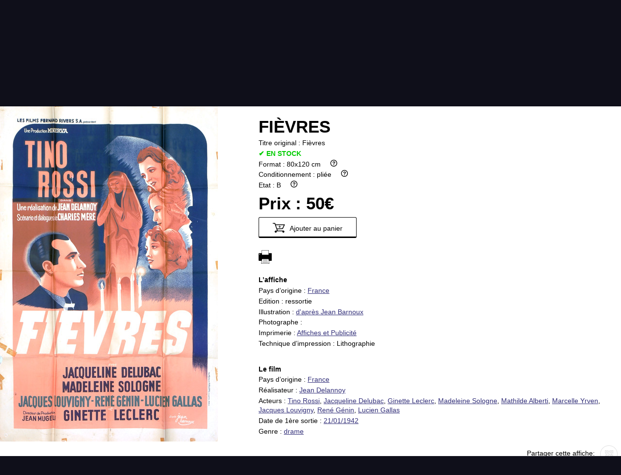

--- FILE ---
content_type: text/html; charset=UTF-8
request_url: https://www.affiche-cine.com/fiche-produit.php?id=58992
body_size: 3393
content:
<!DOCTYPE html>
<html lang="fr">
<head>
	<meta charset="utf-8" />
	<meta name="viewport" content="width=device-width, initial-scale=1.0">
	<meta name="description" content="Affiche du film «Fièvres»">
	<title>Fièvres | Affiche-cine</title>
	<link rel="icon" href="gfx/favicon.ico" />
<!-- 
	<link rel="apple-touch-icon" href="gfx/icon-120.png" />
 -->
	<!--[if lt IE 9]>
	<script src="http://html5shiv.googlecode.com/svn/trunk/html5.js"></script>
	<![endif]-->
	<link href="css/affiche-cine-2023-001.min.css" type="text/css" rel="stylesheet">
	<script src="lib/MooTools-More-1.6.0-compat-compressed.js" type="text/javascript"></script>
	<script src="lib/slimbox.js" type="text/javascript"></script>
	<link href="lib/slimbox/slimbox.css" rel="stylesheet" type="text/css" media="screen">
	<script src="lib/scripts.004.min.js" type="text/javascript"></script>
	<script type="text/javascript">
		window.addEvent('domready', function(){
			var el = document.getElement('.fiche-prod .image img');
			var myFx = new Fx.Scroll(window).toElement(el, 'y');
		});
	</script>
</head>
<body id="top">
	<!-- Messages -->
	<header class="menu-header content no-print">
	<div class="header-top">
		<div class="menu-toggler"></div>
		<div class="logo"><a href="index.php"><img width="136" height="135" alt="Affiche-cine.com" src="gfx/Affiche-cine.com-transparent.svg"></a></div>
		<div class="cart-mobile mobile-only"><a href="panier.php" class="icon-link cart"></a></div>
	</div>

	<nav id="menu" class="menu">
		<!-- <div class="menu-close"></div> -->
		<ul>
			<li><a href="index.php">Accueil</a></li>
			<li>
				<a href="#top" class="toggle_open">Infos pratiques</a>
				<ul>
					<li><a href="affiche.php">Affiche</a></li>
					<li><a href="etat.php">Etat</a></li>
					<li><a href="promotions.php">Promotions</a></li>
					<li><a href="contact.php">Contact</a></li>
					<li><a href="faq.php">FAQ</a></li>
				</ul>
			</li>
			<li>
				<a href="#top" class="toggle_open">Communauté</a>
				<ul>
					<li><a href="collectionneur.php">Collectionneur</a></li>
					<li><a href="vendu.php">Vendu</a></li>
					<li><a href="thematiques.php">Thématiques</a></li>
					<li><a href="partenaires.php">Partenaires</a></li>
					<li><a href="vendre.php">Vendre</a></li>
					<li class="admin-login"><a href="login.php">Login</a></li>
				</ul>
			</li>
			<li><a href="panier.php" class="icon-link cart">&nbsp;</a></li>
			<li id="quick_search_menu">
				<a href="#top" class="icon-link search toggle_open"> </a>
				<ul class="quick_search">
					<li>
						<form method="get" action="search.php" name="quick_search" id="quick_search">
							<p>
								<input type="text" name="search" id="quick_search_query" placeholder="recherche rapide">
								<!-- <button name="Submit" type="submit" class="small">OK</button> -->
							</p>
						</form>
					</li>
				</ul>
			</li>
<!-- 
<li><a href="login.php">Login</a></li> -->
		</ul>
	</nav>
</header>
<div class="content print-only">
	<h1>Affiche-cine.com</h1>
</div>



	
	<div class="clearfix"></div>
	<nav class="content affiche_nav bkg1">
		<p class="no-print">
<a class="disabled">Retour aux résultats</a> | 			<a href="#" class="disabled">&larr; affiche précédente</a> <span class="affiche_ref">Affiche #58992</span> <a href="#" class="disabled">affiche suivante &rarr;</a> | <a href="search.php">Nouvelle recherche</a></p>
		<p class="print-only"><span class="affiche_ref">Affiche #58992</span></p>
	</nav>
	<article class="content min-h">
<div class="fiche-prod">
<div class="image">
<img src="images/thumb-518x690/29/affiche-cine-58992.jpg" srcset="images/thumb-1200x1600/29/affiche-cine-58992.jpg 1.5x" alt="Fièvres" class="affiche"></div><div class="info">
<h1 class="titreFr"><span class="data">Fièvres</span></h1>
<p class="titreOrig"><span class="label">Titre original : </span><span class="data">Fièvres</span></p>
<p class="enStock">✔ EN STOCK</p>
<p><span class="data"></span></p>
<p><span class="label">Format : </span><span class="data">80x120 cm</span>     <a href="faq.php#dimensions"><img src="gfx/circle-question-regular.svg" height="14" alt=""></a></p>
<p><span class="label">Conditionnement : </span><span class="data">pliée</span>     <a href="faq.php#conditionnement"><img src="gfx/circle-question-regular.svg" height="14" alt=""></a></p>
<p><span class="label">Etat : </span><span class="data">B</span>     <a href="etat.php"><img src="gfx/circle-question-regular.svg" height="14" alt=""></a></p>
<p class="price"><span class="label">Prix : </span><span class="data">50€</span></p>
<p class="no-print"><a href="?id=58992&amp;add=58992" class="button cart-add"><img src="gfx/panier-ajouter.svg" height="20" alt="panier"> Ajouter au panier</a></p>
<br><p class="no-print"><a href="javascript:window.print();"><img src="gfx/print.svg" height="28" alt="print" title="imprimer"></a></p>
<div class="affiche"><p class="section-title">L’affiche</p>
<p><span class="label">Pays d’origine : </span><span class="data"><a href="search.php?PaysOrigine=FR">France</a></span></p>
<p><span class="label">Edition : </span><span class="data">ressortie</span></p>
<p><span class="label">Illustration : </span><span class="data"><a href="search.php?illustrateur=d%27apr%C3%A8s+Jean+Barnoux">d'après Jean Barnoux</a></span></p>
<p><span class="label">Photographe : </span><span class="data"></span></p>
<p><span class="label">Imprimerie : </span><span class="data"><a href="search.php?imprimeur=Affiches+et+Publicit%C3%A9">Affiches et Publicité</a></span></p>
<p><span class="label">Technique d’impression : </span><span class="data">Lithographie</span></p>
</div>
<div class="film"><p class="section-title">Le film</p>
<p><span class="label">Pays d’origine : </span><span class="data"><a href="search.php?paysFilm=FR">France</a></span></p>
<p><span class="label">Réalisateur : </span><span class="data"><a href="search.php?realisateur=Jean+Delannoy">Jean Delannoy</a></span></p>
<p><span class="label">Acteurs : </span><span class="data"><a href="search.php?acteurs=Tino+Rossi">Tino Rossi</a>, <a href="search.php?acteurs=Jacqueline+Delubac">Jacqueline Delubac</a>, <a href="search.php?acteurs=Ginette+Leclerc">Ginette Leclerc</a>, <a href="search.php?acteurs=Madeleine+Sologne">Madeleine Sologne</a>, <a href="search.php?acteurs=Mathilde+Alberti">Mathilde Alberti</a>, <a href="search.php?acteurs=Marcelle+Yrven">Marcelle Yrven</a>, <a href="search.php?acteurs=Jacques+Louvigny">Jacques Louvigny</a>, <a href="search.php?acteurs=Ren%C3%A9+G%C3%A9nin">René Génin</a>, <a href="search.php?acteurs=Lucien+Gallas">Lucien Gallas</a></span></p>
<p><span class="label">Date de 1ère sortie : </span><span class="data"><a href="search.php?date_sortie=1942-01-21">21/01/1942</a></span></p>
<p><span class="label">Genre : </span><span class="data"><a href="search.php?id_genre=3">drame</a></span></p>
</div>
<div class="partager no-print">
<p>
					Partager cette affiche: 
						<!-- <a href="https://www.facebook.com/XXX" class="ext-link facebook">&nbsp;</a> -->
						<!-- <a href="https://www.twitter.com/XXX" class="ext-link twitter">&nbsp;</a> -->
						<a href="#" class="ext-link qrcode">&nbsp;</a>
					</p>
</div>
</div>
</div>	
		<div id="QR_black" class="print-only" style="margin: 5px 20px; text-align: right;"></div>
		<script src="lib/mooqrcode.modified/qrcode-fiche-combined.min.js" type="text/javascript"></script>
	</article>
	<div class="content bkg1 no-print">
		<div class="clearfix"></div>
		<h1>Vous aimez cette affiche, nous vous suggérons :</h1>
		<div>
		<article class="small_prod grid D"><div class="img_container">
				<img src="images/thumb-357x476/2/3785174689967445632.jpg" srcset="images/thumb-518x690/2/3785174689967445632.jpg 1.5x, images/thumb-1200x1600/2/3785174689967445632.jpg 2x" alt="Aux yeux du souvenir" class="affiche">
			</div><div class="info">
		<div>
					<p class="title">Aux yeux du souvenir</p><table><tr class="article D" data-id="2311" data-img="images/thumb-357x476/2/3785174689967445632.jpg"><td class="format">240x160cm</td><td class="condit ttip" title="pliée"><img src="gfx/folded.png" height="20" alt="pliée"></td><td class="prix">430€ <span style="color: #0c0; font-size: 1.3rem;">✔</span></td><td class="lien_fiche"><a href="fiche-produit.php?id=2311"><img src="gfx/eye-w-32x20.png" width="32" height="20" alt="voir l’affiche"></a></td></tr></table><table><tr class="article D" data-id="62975" data-img="images/thumb-357x476/29/affiche-cine-62975.jpg"><td class="format">60x80cm</td><td class="condit ttip" title="pliée"><img src="gfx/folded.png" height="20" alt="pliée"></td><td class="prix">150€ <span style="color: #0c0; font-size: 1.3rem;">✔</span></td><td class="lien_fiche"><a href="fiche-produit.php?id=62975"><img src="gfx/eye-w-32x20.png" width="32" height="20" alt="voir l’affiche"></a></td></tr></table></div></div></article><article class="small_prod grid D"><div class="img_container">
				<img src="images/thumb-357x476/7/39438198382127912.jpg" srcset="images/thumb-518x690/7/39438198382127912.jpg 1.5x, images/thumb-1200x1600/7/39438198382127912.jpg 2x" alt="Vénus impériale" class="affiche">
			</div><div class="info">
		<div>
					<p class="title">Vénus impériale</p><table><tr class="article D" data-id="6638" data-img="images/thumb-357x476/7/39438198382127912.jpg"><td class="format">120x160cm</td><td class="condit ttip" title="entoilée"><img src="gfx/entoilee.png" height="20" alt="entoilée"></td><td class="prix">350€ <span style="color: #0c0; font-size: 1.3rem;">✔</span></td><td class="lien_fiche"><a href="fiche-produit.php?id=6638"><img src="gfx/eye-w-32x20.png" width="32" height="20" alt="voir l’affiche"></a></td></tr></table><table><tr class="article D" data-id="14830" data-img="images/thumb-357x476/14/4117972424966842924.jpg"><td class="format">120x160cm</td><td class="condit ttip" title="pliée"><img src="gfx/folded.png" height="20" alt="pliée"></td><td class="prix">100€ <span style="color: #0c0; font-size: 1.3rem;">✔</span></td><td class="lien_fiche"><a href="fiche-produit.php?id=14830"><img src="gfx/eye-w-32x20.png" width="32" height="20" alt="voir l’affiche"></a></td></tr></table><table><tr class="article D" data-id="14831" data-img="images/thumb-357x476/14/4117972464266842924.jpg"><td class="format">120x160cm</td><td class="condit ttip" title="pliée"><img src="gfx/folded.png" height="20" alt="pliée"></td><td class="prix">100€ <span style="color: #0c0; font-size: 1.3rem;">✔</span></td><td class="lien_fiche"><a href="fiche-produit.php?id=14831"><img src="gfx/eye-w-32x20.png" width="32" height="20" alt="voir l’affiche"></a></td></tr></table></div></div></article><article class="small_prod grid D"><div class="img_container">
				<img src="images/thumb-357x476/30/affiche-cine-63152.jpg" srcset="images/thumb-518x690/30/affiche-cine-63152.jpg 1.5x, images/thumb-1200x1600/30/affiche-cine-63152.jpg 2x" alt="La Peau de Torpédo" class="affiche">
			</div><div class="info">
		<div>
					<p class="title">La Peau de Torpédo</p><table><tr class="article D" data-id="63152" data-img="images/thumb-357x476/30/affiche-cine-63152.jpg"><td class="format">40x60cm</td><td class="condit ttip" title="pliée"><img src="gfx/folded.png" height="20" alt="pliée"></td><td class="prix">20€ <span style="color: #0c0; font-size: 1.3rem;">✔</span></td><td class="lien_fiche"><a href="fiche-produit.php?id=63152"><img src="gfx/eye-w-32x20.png" width="32" height="20" alt="voir l’affiche"></a></td></tr></table></div></div></article><article class="small_prod grid D"><div class="img_container">
				<img src="images/thumb-357x476/11/40230728508549252971.jpg" srcset="images/thumb-518x690/11/40230728508549252971.jpg 1.5x, images/thumb-1200x1600/11/40230728508549252971.jpg 2x" alt="Notre-Dame de Paris" class="affiche">
			</div><div class="info">
		<div>
					<p class="title">Notre-Dame de Paris</p><table><tr class="article D" data-id="10767" data-img="images/thumb-357x476/11/40230728508549252971.jpg"><td class="format">120x160cm</td><td class="condit ttip" title="entoilée"><img src="gfx/entoilee.png" height="20" alt="entoilée"></td><td class="prix">500€ <span style="color: #0c0; font-size: 1.3rem;">✔</span></td><td class="lien_fiche"><a href="fiche-produit.php?id=10767"><img src="gfx/eye-w-32x20.png" width="32" height="20" alt="voir l’affiche"></a></td></tr></table><table><tr class="article D" data-id="7065" data-img="images/thumb-357x476/7/39499446228589465981.jpg"><td class="format">120x160cm</td><td class="condit ttip" title="entoilée"><img src="gfx/entoilee.png" height="20" alt="entoilée"></td><td class="prix">350€ <span style="color: #0c0; font-size: 1.3rem;">✔</span></td><td class="lien_fiche"><a href="fiche-produit.php?id=7065"><img src="gfx/eye-w-32x20.png" width="32" height="20" alt="voir l’affiche"></a></td></tr></table><table><tr class="article D" data-id="7396" data-img="images/thumb-357x476/8/39567390082847042438.jpg"><td class="format">120x160cm</td><td class="condit ttip" title="pliée"><img src="gfx/folded.png" height="20" alt="pliée"></td><td class="prix">250€ <span style="color: #0c0; font-size: 1.3rem;">✔</span></td><td class="lien_fiche"><a href="fiche-produit.php?id=7396"><img src="gfx/eye-w-32x20.png" width="32" height="20" alt="voir l’affiche"></a></td></tr></table><table><tr class="article D" data-id="94170" data-img="images/thumb-357x476/35/affiche-cine-94170.jpg"><td class="format">120x160cm</td><td class="condit ttip" title="pliée"><img src="gfx/folded.png" height="20" alt="pliée"></td><td class="prix">500€ <span style="color: #0c0; font-size: 1.3rem;">✔</span></td><td class="lien_fiche"><a href="fiche-produit.php?id=94170"><img src="gfx/eye-w-32x20.png" width="32" height="20" alt="voir l’affiche"></a></td></tr></table></div></div></article>		</div>
	</div>

	<footer class="footer no-print">
	<div class="logo"><a href="index.php"><img width="136" height="135" alt="Affiche-cine.com" src="gfx/Affiche-cine.com-transparent.svg"></a></div>
	<nav id="footer_menu" class="footer_menu">
		<ul>
			<li><a href="faq.php">FAQ</a></li>
			<li><a href="partenaires.php">Partenaires</a></li>
			<li><a href="newsletter.php">Newsletter</a></li>
			<li><a href="contact.php">Contact</a></li>
		</ul>
		<ul>
			<li><a href="nouveautes.php">Nouveautés</a></li>
			<li><a href="thematiques.php">Thématiques</a></li>
			<li><a href="affiche.php">Affiche</a></li>
			<li><a href="etat.php">état</a></li>
			<li><a href="vendu.php">Vendu</a></li>
			<li><a href="collectionneur.php">Collectionneur</a></li>
			<li><a href="vendre.php">Vendre</a></li>
		</ul>
	</nav>
	<p class="copyright">Copyright © 2016 affiche-ciné.com</p>
</footer>
<!-- time: 0.034s --><script src="lib/prefixfree-1.0.7.js" type="text/javascript"></script>
</body>
</html>


--- FILE ---
content_type: text/css
request_url: https://www.affiche-cine.com/lib/slimbox/slimbox.css
body_size: 558
content:
/* SLIMBOX */

#lbOverlay {
	position: fixed;
	z-index: 9999;
	left: 0;
	top: 0;
	width: 100%;
	height: 100%;
	background-color: #000;
	cursor: pointer;
}

#lbCenter, #lbBottomContainer {
	position: absolute;
	z-index: 9999;
	overflow: hidden;
	background-color: #fff;
}

#lbBottomContainer {
	top: -100px;
}

.lbLoading {
	background: #fff url(loading.gif) no-repeat center;
}

#lbImage {
	position: absolute;
	left: 0;
	top: 0;
	border: 40px solid #fff;
	border-width: 40px 60px 20px 60px;
	background-repeat: no-repeat;
}

#lbPrevLink, #lbNextLink {
	display: block;
	position: absolute;
	top: 0;
	width: 50%;
	outline: none;
}

#lbPrevLink {
	left: -40px;
}

#lbPrevLink {
	background: transparent url(prevlabel-fr.png) no-repeat 0 50%;
}

#lbNextLink {
	right: -40px;
}

#lbNextLink {
	background: transparent url(nextlabel-fr.png) no-repeat 100% 50%;
}

#lbBottom {
	text-align: left;
	border: 10px solid #fff;
	border-top-style: none;
}

#lbCloseLink {
	display: block;
	float: right;
	width: 76px;
	height: 22px;
	background: transparent url(closelabel-fr.png) no-repeat center;
	margin: 5px 0;
	outline: none;
}

#lbCaption, #lbNumber {
	margin-left: 50px;
	margin-right: 71px;
}

#lbCaption {
	color: #0f3959;
	font-size: 1.4rem;
	line-height: 1.2em;
}

#lbImage {
	max-height: 85vh;
	max-width: 90vw;
}
#lbImage div {
	max-height: 85vh;
	max-width: 90vw;
}


--- FILE ---
content_type: text/css
request_url: https://www.affiche-cine.com/css/affiche-cine-2023-001.min.css
body_size: 9532
content:
@charset "UTF-8";html{font-family:sans-serif;-ms-text-size-adjust:100%;-webkit-text-size-adjust:100%}body{margin:0}article,aside,details,figcaption,figure,footer,header,hgroup,main,menu,nav,section,summary{display:block}audio,canvas,progress,video{display:inline-block;vertical-align:baseline}audio:not([controls]){display:none;height:0}[hidden],template{display:none}a{background-color:transparent}a:active,a:hover{outline:0}abbr[title]{border-bottom:1px dotted}b,strong{font-weight:bold}dfn{font-style:italic}h1{font-size:2em;margin:0.67em 0}mark{background:#ff0;color:#000}small{font-size:80%}sub,sup{font-size:75%;line-height:0;position:relative;vertical-align:baseline}sup{top:-0.5em}sub{bottom:-0.25em}img{border:0}svg:not(:root){overflow:hidden}figure{margin:1em 40px}hr{-moz-box-sizing:content-box;box-sizing:content-box;height:0}pre{overflow:auto}code,kbd,pre,samp{font-family:monospace,monospace;font-size:1em}button,input,optgroup,select,textarea{color:inherit;font:inherit;margin:0}button{overflow:visible}button,select{text-transform:none}button,html input[type="button"],input[type="reset"],input[type="submit"]{-webkit-appearance:button;cursor:pointer}button[disabled],html input[disabled]{cursor:default}button::-moz-focus-inner,input::-moz-focus-inner{border:0;padding:0}input{line-height:normal}input[type="checkbox"],input[type="radio"]{box-sizing:border-box;padding:0}input[type="number"]::-webkit-inner-spin-button,input[type="number"]::-webkit-outer-spin-button{height:auto}input[type="search"]{-webkit-appearance:textfield;-moz-box-sizing:content-box;-webkit-box-sizing:content-box;box-sizing:content-box}input[type="search"]::-webkit-search-cancel-button,input[type="search"]::-webkit-search-decoration{-webkit-appearance:none}fieldset{border:1px solid #c0c0c0;margin:0 2px;padding:0.35em 0.625em 0.75em}legend{border:0;padding:0}textarea{overflow:auto}optgroup{font-weight:bold}table{border-collapse:collapse;border-spacing:0}td,th{padding:0}.cream{color:hsl(60, 1%, 96%)}.affiche-cine{color:hsl(242, 19%, 80%)}.affiche-cine.logo{color:hsl(242, 30%, 73%)}.black{color:hsl(242, 44%, 11%)}html{font-size:14px}body{background:hsl(240, 25%, 8%);margin:0;padding:0;text-align:center}body,td{font:1rem/1.4em 'Montserrat','Open Sans','Lucida Grande','Helvetica Neue',sans-serif;vertical-align:top;text-decoration:none}form input,form button{color:#0f3959}.mobile-only{display:none}.content{position:relative;max-width:1400px;width:100%;margin:0 auto;text-align:left;background:#fff;color:#000;padding-bottom:1em}.min-h{min-height:66vh}.mw60{margin:0 auto;max-width:60em}.mw80{margin:0 auto;max-width:80em}.mw100{margin:0 auto;max-width:99%}.content.fullwidth{max-width:99vw}.pad{padding:1em}.togglers,.elements{margin:0;padding:0}.elements{display:none}p{margin:0.75em auto;max-width:60em}ul,li{margin:0;padding:0}pre{font-size:10px;line-height:1.2em;color:#999}.table{display:table}.tr{display:table-row;vertical-align:top;margin-bottom:3em}.tr > div{display:table-cell}.line-v{position:relative;width:50px}.line-v:after{content:'';position:absolute;left:25px;width:0;height:100%;border-left:solid 1px #000}.line-h{height:25px;margin-bottom:25px;border-bottom:solid 1px #000}.content li{margin:0.33em 0 0.25em 2em}.clearfix:before,.clearfix:after{content:"";display:table}.clearfix:after{clear:both}.clearfix{max-width:100%;zoom:1}.l,.content .l{text-align:left}.r,.content .r{text-align:right}.c,.content .c{text-align:center}.flex{display:flex}.fr{float:right}.invert{filter:invert(100%)}.rel{position:relative}.icon{margin:20px 0}.small{font-size:80%}.disabled,.affiche_nav a.disabled{color:hsl(60, 1%, 80%)}a{color:hsl(242, 44%, 33%)}a.ext-link{display:inline-block;width:36px;height:36px;margin:0 0.5em;background:transparent;text-decoration:none}a.ext-link.facebook{background:transparent url(../gfx/icons.png) no-repeat 0px center}a.ext-link.facebook:hover{background-position:-50px center}a.ext-link.twitter{background:transparent url(../gfx/icons.png) no-repeat -100px center}a.ext-link.twitter:hover{background-position:-150px center}a.ext-link.qrcode{background:transparent url(../gfx/icons.png) no-repeat -400px center}a.ext-link.qrcode:hover{background-position:-450px center}.button{display:inline-block;border:solid 1px #000;color:#000;text-decoration:none;padding:0.5em 2em;border-radius:3px;border-bottom-width:3px}.button img{position:relative;top:4px;margin-right:0.5em}button{display:inline-block;border:solid 1px #000;color:#000;background-color:#fff;text-decoration:none;padding:0.5em 1.5em;border-radius:3px;border-bottom-width:3px}.button:hover{background-color:hsla(0, 0%, 0%, 0.10)}.admin .button.btn_small{font-size:80%;font-weight:bold;margin:2px;padding:0.125em 0.5em;background:#cccccc;background:linear-gradient(to bottom, hsl(0,0%,90%) 0%,hsl(0,0%,85%) 45%,hsl(0,0%,80%) 65%,hsl(0,0%,70%) 100%);border:inset 1px rgba(0, 0, 0, 0.6);border-radius:10px}.admin .button.btn_small:hover{border-color:rgba(0, 255, 0, 0.7)}button.black,.button.black{border:solid 1px #000;color:#fff;background-color:hsl(242, 37%, 21%)}button.black:hover,.button.black:hover{background-color:hsl(242, 37%, 33%)}.button.highlighted{color:#fff;background-color:hsl(240, 30%, 16%);border-color:#fff}.admin header .logo img{width:60%;height:auto}.admin p{margin:0;max-width:none}.admin button,.admin .button{margin:0 0.25em;padding:2px 1em;color:#000;line-height:1.2em;border-bottom-width:1px;box-shadow:1px 1px 2px rgba(0,0,0,0.5)}.admin button.no-bkg,.admin button[type=submit].no-bkg{margin:0;padding:0;background:none;border:none}.admin button[type=submit]{background-color:hsl(120, 100%, 90%);border-color:hsl(120, 25%, 50%);transition:all 0.33s ease-out}.admin button[type=submit]:hover{background-color:hsl(120, 100%, 85%);border-color:hsl(120, 25%, 33%)}.admin .button.cancel{color:hsl(0, 0%, 66%);background-color:#fff;border-color:hsl(0, 0%, 66%);transition:all 0.33s ease-out}.admin .button.cancel:hover{color:hsl(0, 0%, 33%);background-color:hsl(0, 0%, 95%);border-color:hsl(0, 0%, 50%)}.admin .button.narrow{padding:0 6px 4px 6px}.admin .button.narrow img{margin:0}.button.white{color:#fff;border-color:#fff}h1{margin:0;padding:2em 0;text-align:center;font-size:2.5rem;font-weight:normal;line-height:1em}h1 a{text-decoration:none;color:inherit}.print-only h1{padding:0.5em 0}.bkg1{background:hsl(60, 1%, 96%)}.bkg2{background:hsl(242, 44%, 11%);color:#fff}.bkg3{background:hsl(242, 0%, 0%);color:#fff}.bkg_admin{background:#ff8000}.more{margin:0 auto;padding:2rem 1rem;text-align:center}.ac{text-align:center}.ac input{border:solid 1px #000;color:#000;text-decoration:none;padding:0.6em 2em;border-radius:4px;width:7em;margin:0.5em 1em;text-transform:uppercase}.ac select{border:solid 1px #000;color:#000;text-decoration:none;margin:0.5em 1em;padding:0.6em 2em;border-radius:4px;width:7em;appearance:none;box-sizing:content-box;position:relative}.ac select.placeholder{color:#999;text-align:center}input::-webkit-input-placeholder{text-align:center}input:-ms-input-placeholder{text-align:center}input::-moz-placeholder{text-align:center}.blue_text p,p.blue_text,.blue_text td,td.blue_text,.blue_text li,li.blue_text{color:hsl(220, 23%, 40%)}.content.bkg2 p{color:#fff}.content h1,.content h2,.content h3{text-transform:uppercase}.content h2,.content h3{font-weight:normal}.content table{border-collapse:separate;border-spacing:2em}.content td{border-spacing:2em}.ac button,.ac .button{width:auto;margin:0.5em 1em;border-radius:6px;text-transform:uppercase}.to_do{opacity:0.33}.filtres img{width:20px;margin:0 1em}.filtres div.count{display:inline-block;min-width:20px;height:20px;border:solid 1px #fff;margin:0 1em}.filtres input[type=text]{position:relative;background:#000;border:solid 1px #fff;color:#fff;text-decoration:none;margin:0.5em 1em;padding:0.6em 1em;border-radius:4px;width:7em;appearance:none;box-sizing:content-box}.filtres select{position:relative;background:#000;border:solid 1px #fff;color:#fff;text-decoration:none;margin:0.5em 1em;padding:0.6em 1em;border-radius:4px;width:7em;appearance:none;box-sizing:content-box}.filtres select::after{content:'*';color:#fff;position:absolute;top:0;left:16px}.filtres select.limit{width:2em}.newsletter{border-top:solid 1px hsl(60, 1%, 88%)}.newsletter p{text-align:center;margin-top:2em}.top-line{width:25vw;margin:-1px auto 0 auto;border-top:solid 1px #000}.cols_2{column-count:2;column-gap:3em}.cols_3{column-count:2;column-gap:3em}.cols_2 h2,.cols_3 h2{margin:2em 1.5rem 0.5em 1.5rem;font-size:1.3rem;line-height:1.15em;text-transform:uppercase;text-align:center}.message{background:#ff8000;padding:1em 5%;width:90%;margin:0;color:#000;font-weight:bold}.message.ok{background:#00CC00}.print-only{display:none}header.content{position:relative;background:hsl(240, 25%, 8%);text-align:right;padding-bottom:0}header.content p{color:#fff}header .logo{position:absolute;z-index:100;top:15px;left:15%}header .logo img{max-width:110px;width:12vw;height:auto}.ratio-box{position:relative;width:100%}.ratio-box:before{content:"";display:block;padding-top:30.8641975%}.ratio-content{position:absolute;top:0;left:0;bottom:0;right:0}.index-header{background:#000 url(../gfx/header-background.jpg) no-repeat;background-size:100% auto;text-align:center}.index-header .title{font-size:2.10rem;font-size:2.50vw;line-height:1.0em;text-transform:uppercase;font-weight:bold;margin:3.5em 0 0 0}.index-header .sub-title{font-size:1.0rem;font-size:1.25vw;line-height:1.0em;text-transform:uppercase;margin:0.75em auto 0 auto}.index-header .bottom{position:absolute;bottom:0;width:100%;border-top:solid 1px hsla(0, 0%, 100%, 0.25);font-family:Georgia,"Times New Roman",Times,serif}.index-header .address{font-size:1.1rem;color:hsl(242, 1%, 88%);text-align:left;margin:0;padding:1em 1em 1em 5em;width:50%;float:left}.index-header .social{font-size:1.1rem;color:hsl(242, 1%, 88%);text-align:left;margin:0;padding:1em 1em 1em 1em;width:25%;float:right;text-align:right;line-height:36px}.index-header .separator{position:absolute;left:66%;padding:1em;line-height:3em;color:hsl(242, 1%, 88%)}.index-header .separator:before{content:'';display:block;position:absolute;border-left:solid 1px #ccc;height:0.8em;left:1.6em}.index-header .separator:after{content:'';display:block;position:absolute;border-left:solid 1px #ccc;height:0.8em;left:1.6em;top:3.3em}.ratio-box.cart:before{padding-top:20%}.index-header.cart{background-size:110% auto;background-position:0% 85%}.index-header .title{margin:1.5em 0 1em 0}.ratio-box.faq:before{padding-top:26.3580247%}.index-header.faq{background:#000 url(../gfx/header-background-faq.jpg) no-repeat;background-size:100% auto;color:#fff;text-align:center}.index-header.faq .title{margin-top:3.5em}.faq h1{padding-top:1em;padding-bottom:1em}.footer_menu{background:#000}.footer .logo{margin:8px 0}.footer .logo img{width:68px;height:auto}.footer_menu ul{list-style:none}.footer_menu ul li{display:inline-block;margin:1em 2em 2em 2em}.footer_menu ul li a{color:hsl(242, 19%, 80%);text-decoration:none;text-transform:uppercase;transition:all 0.33s ease-out}.footer_menu ul li a:hover{color:#EEBE2D}.footer .copyright{color:hsl(242, 11%, 56%);text-transform:uppercase;font-size:0.8rem}.menu{width:66%;margin:0 0 0 auto;padding:0}.menu ul{float:none;background:hsl(240, 25%, 8%);list-style:none;position:relative;display:inline-table}.menu ul:after{content:"";clear:both;display:block}.menu ul li{position:relative;float:left;line-height:74px;height:74px;color:hsl(242, 9%, 86%)}.menu ul li a{padding:0 1.5em;display:inline-block;text-decoration:none;color:hsl(242, 9%, 86%);transition:all 0.33s ease-out}.menu ul li span{padding:0 1.5em}.menu ul li a:hover{color:#EEBE2D}.menu ul li a.selected{color:hsl(242, 19%, 80%);text-decoration:underline}.menu ul ul{position:absolute;left:0;top:64px;transition:all 0.33s ease-out;z-index:10}.menu ul ul li{line-height:37px;height:auto;max-height:0;overflow:hidden;margin:0;text-align:center;width:100%;transition:all 0.50s ease-out}.menu ul ul.menu_admin{width:250%;left:auto;right:-50%}.menu ul ul.menu_admin li{font-size:0.9rem;line-height:26px;text-align:left}.menu ul li:hover ul li,.menu ul li.open ul li{max-height:200px}.menu ul ul.quick_search{left:auto;right:0}.menu ul ul.quick_search p{margin:1em 1em}a.icon-link{display:inline-block;position:relative;width:36px;height:36px;background:transparent;text-decoration:none}a.icon-link.cart{background:transparent url(../gfx/icons.png) no-repeat -200px center;height:74px;margin:0 1em;padding:0}a.icon-link.cart span{background:hsla(242, 19%, 80%, 0.9);font-size:0.8rem;line-height:20px;margin:0;padding:0 7px;display:block;position:absolute;top:36px;right:4px;border-radius:50%;color:#000}a.icon-link.search{background:transparent url(../gfx/icons.png) no-repeat -300px center;height:74px;margin:0 1em;padding:0}.tip{z-index:1000;padding:2px 5px;background-color:hsla(60, 1%, 96%, 0.90);border-radius:3px;border:solid 1px hsla(60, 1%, 10%, 0.90)}.tip-text{font-size:0.9rem}.tip-title{font-size:0.9rem}.prod_container{width:100vw}.small_prod{display:inline-block;position:relative;width:25%;height:33.33vw;max-width:350px;max-height:467px;overflow:hidden;background-color:#000}.tiny .small_prod{width:50px;height:33.33vw;max-width:350px;max-height:467px}.small_prod .img_container{position:absolute;width:102%;height:102%;top:-1%;left:-1%;text-align:center}.small_prod img.affiche{position:relative;max-width:100%;max-height:105%;top:50%;transform:translate(0, -50%)}.small_prod .info{position:absolute;top:0;background-color:hsla(240, 0%, 10%, 0.25);color:#fff;text-shadow:#000 1px 1px 3px;margin:0;padding:0;width:100%;height:100%;overflow:auto}.small_prod:hover .info,.small_prod.open .info{display:block;opacity:1}.small_prod .info div{padding:1em 1em}.small_prod .info .keywords{font-size:0.8rem}.small_prod .info .title{font-size:1.75rem;line-height:1.2em;text-transform:uppercase;opacity:0;transition:opacity 0.5s ease-out}.small_prod .info:hover .title{opacity:1}.small_prod table{border-spacing:0;width:80%;max-width:18em;margin:1em 10%}.small_prod table:hover{background-color:hsla(0, 0%, 100%, 0.1);animation:animationGlow linear 0.75s;animation-iteration-count:1;transform-origin:50% 50%}.small_prod img.a_l_honneur{opacity:0.5;cursor:pointer}.small_prod img.a_l_honneur:hover{opacity:0.66}.small_prod img.a_l_honneur.on{opacity:1}.anim_glow{animation:animationGlow linear 0.75s;animation-iteration-count:1;transform-origin:50% 50%}@keyframes animationGlow{0%{box-shadow:0 0 1px hsla(0, 0%, 100%, 0)}50%{box-shadow:0 0 3px hsla(0, 0%, 100%, 0.75)}100%{box-shadow:0 0 1px hsla(0, 0%, 100%, 0)}}.content .small_prod tr{cursor:pointer}.small_prod td{vertical-align:middle;text-align:right}.small_prod .info .format{width:45%;padding-right:4px}.small_prod .info .prix{width:50%;padding-right:6px}.small_prod .info .lien_fiche{position:relative;top:2px;padding-right:2px}.small_prod .info .lien_fiche a{color:#fff;text-decoration:none}.small_prod td.make_a_wish{text-align:center}.acForm .prod{position:absolute;width:250px;height:333px;right:10px}.one_col .small_prod{width:100%}.small_prod.list{display:inline-block;width:48%;height:133px;max-width:100vw;overflow:hidden;background-color:#fff;box-shadow:2px 2px 5px hsla(0, 0%, 0%, 0.75);margin:12px 1%}.small_prod.list .img_container{width:100px}.small_prod.list .info{left:100px;width:79%;padding:0;display:block;opacity:1;overflow:auto;background-color:#fff;color:#000;transition:opacity 0.33s ease-out;text-shadow:none}.small_prod.list .info div{padding:0em 1em}.small_prod.list .info p{margin:0.25em auto}.small_prod.list .info .title{font-size:1.20rem;line-height:1.1em;text-transform:none;font-weight:bold;opacity:1}.small_prod.list .info td{font-size:0.9rem}.small_prod.list .info tr:hover{background-color:hsl(0, 0%, 95%)}.small_prod.list .info table{display:inline-table;margin:3px 12px 3px 0;width:auto}.small_prod.list .info .format{width:11ex}.small_prod.list .info .prix{width:10ex}.small_prod.list .info .lien_fiche{width:30px}.edit_mode .small_prod.list .info .lien_fiche{width:42px}.small_prod.list .info .lien_fiche a{color:#000}.small_prod.list .info .lien_fiche img{height:14px;width:auto;filter:invert(100%)}.affiche_nav{padding:3em 0 2em 0}.affiche_nav p{max-width:95em;text-align:center}.affiche_nav .affiche_ref{font-size:2.5rem;font-weight:bold;margin:1em 1.25em}.affiche_nav a{margin:0.5em 0.5em;text-decoration:none;color:#000}.fiche-prod .image{display:table-cell;padding:0}.fiche-prod .image img{width:auto;height:auto;max-width:66vw;max-height:100vh}.fiche-prod .info{display:table-cell;vertical-align:top;padding-left:4em;text-align:left}.fiche-prod .info .film{}.fiche-prod .info .partager{text-align:right;line-height:32px}.fiche-prod p{margin:0.2em 0}.fiche-prod .section-title{font-weight:bold}.fiche-prod .label{}.fiche-prod .data{}.fiche-prod .titreFr{font-size:2.5rem;line-height:1.2em;font-weight:bold;padding:1em 0 0 0;margin:0;text-align:left}.fiche-prod .titreAn{font-size:1.3rem;margin-bottom:1em;font-style:italic;color:#999}.enStock{color:#0c0;font-weight:bold}.horsStock{color:#c00;font-weight:bold}.fiche-prod .price{font-size:2.5rem;line-height:1.2em;font-weight:bold}.fiche-prod .affiche{display:inline-block;margin:1em 2em 1em 0}.fiche-prod .film{display:inline-block;margin:1em 2em 1em 0;vertical-align:top}.affiche_bkg{position:absolute;top:0;left:0;width:100%;min-height:100vh}.affiche_bkg img{width:100%;-webkit-filter:blur(30px)}.affiche_bkg::after{content:'';position:absolute;top:0;left:0;width:100%;height:100%;background:#000;opacity:0.66}.wishlist > p{padding-top:0.5em}.wishlist .info{text-align:center}.wishlist .info h1{text-transform:none;padding:0.25em 0}.wishlist .image{display:block;text-align:center}.wishlist .image img{width:auto;height:auto;max-width:66vw;max-height:33vh}.search .ratio-box:before{padding-top:26.41975309%}.search .index-header{background:#000 url(../gfx/header-background-search.jpg) no-repeat;background-size:100% auto;background-position:0% 40%}.search .index-header .title{margin-top:4em}.search h1{padding:0.5em 0 0.25em 0}.thematique{float:left;width:50%;height:auto;max-width:700px}.thematique table{width:100%;background:hsl(60, 1%, 96%);border-collapse:collapse;border-spacing:0}.thematique td{background:hsl(60, 1%, 96%);color:hsl(242, 44%, 11%);vertical-align:middle;font-size:0.9rem}.thematique p{margin:1rem}.thematique h2{margin:0.5em 1rem;font-size:1.5rem;line-height:1.15em;text-transform:uppercase}.thematique .more{margin:1rem;padding:0}.thematique td.image{width:50%;overflow:hidden}.thematique td.text{width:50%}.thematique td.image img{width:100%;height:auto}.filtres{padding:1em 0.5em;text-align:center}.arrow-l{position:relative;background:hsl(60, 1%, 96%)}.arrow-l:after{right:100%;border:solid transparent;content:" ";height:0;width:0;position:absolute;pointer-events:none}.arrow-l:after{border-color:rgba(230, 230, 229, 0);border-right-color:hsl(60, 1%, 96%);border-width:30px;top:50%;margin-top:-30px}.arrow-r{position:relative;background:hsl(60, 1%, 96%)}.arrow-r:after{left:100%;border:solid transparent;content:" ";height:0;width:0;position:absolute;pointer-events:none}.arrow-r:after{border-color:rgba(230, 230, 229, 0);border-left-color:hsl(60, 1%, 96%);border-width:30px;top:50%;margin-top:-30px}.arrow-in-top{position:relative;background:#ffffff}.arrow-in-top:after{top:0%;border:solid transparent;content:" ";height:0;width:0;position:absolute;pointer-events:none}.arrow-in-top:after{border-color:rgba(255, 255, 255, 0);border-top-color:#ffffff;border-width:15px;left:50%;margin-left:-15px}.bkg1 .arrow-in-top{background-color:hsl(60, 1%, 96%)}.bkg1 .arrow-in-top:after{border-top-color:hsl(60, 1%, 96%)}.thematiques h2{text-transform:none;margin:1em 0;text-align:center}.pagenav{text-align:center;margin-top:2em}.pagenav a,.pagenav span{margin:1px 2px;padding:1px;background:transparent;border:solid 1px transparent;border-radius:4px;min-width:2em;display:inline-block;color:hsl(242, 19%, 80%);text-align:center;text-decoration:none;font-size:0.85rem;text-transform:uppercase}.pagenav span.selected{color:#000;text-decoration:underline}.pagenav a:hover{border-color:hsl(242, 19%, 80%)}.acForm{margin:0 auto;padding:2px 6px}.acForm fieldset{margin:4px 0;padding:0.5em 1em;border:solid 1px hsl(226, 19%, 55%)}.acForm fieldset div{position:relative;margin:1px 0;padding:2px 0}.acForm fieldset div.t_color{background-color:transparent}.acForm fieldset div .spinner{position:absolute;top:4px;right:5px}.acForm br{clear:both}.acForm label{display:block;text-align:left;margin-top:0.5em}.acForm label.required{color:#900}.acForm legend{font-weight:bold}.acForm .note{font-size:0.8rem}.acForm input[type=radio]{width:auto;margin-right:0.5em}.acForm textarea{width:270px;font-size:0.85rem;padding:1px 3px}.acForm .payment_method{display:inline-block;margin:5px 15px 5px 5px;padding:0}#admin-affiche.acForm{width:100%}.acForm .affiche-data{width:68%}.acForm .affiche-img{display:block;float:left;width:25%;margin-right:1%;text-align:center}.acForm .affiche-img div{background:#000;padding:1em}.acForm .affiche-img img{max-width:100%;max-height:263px}.validation-advice{color:#c00;text-transform:none;font-weight:bold}input.validation-failed{border-color:#c00}.ac.form_left{text-align:center}.ac.form_left label{display:inline-block;min-width:245px;margin:6px 12px;padding:0px 0 0px 3px;text-transform:uppercase;border:solid 1px #000;font-size:0.9rem;color:#999;text-decoration:none;border-radius:4px;text-transform:uppercase;text-align:right}.ac.form_left input,.ac.form_left select{min-width:110px;margin:0 0 0 8px;padding:7px 12px 7px 12px;border-radius:0px 4px 4px 0px;background:#fff;border-color:transparent;border-left-color:#ccc;outline:none}.ac.form_left select{padding:5px 12px 6px 12px}.ac.form_left input[type=checkbox]{min-width:auto;width:auto}.ac.form_left label.focus{background-color:hsl(242, 0%, 95%);border-color:hsl(242, 30%, 73%);box-shadow:0px 0px 5px hsl(242, 30%, 73%)}.ac.form_top{text-align:center}.ac.form_top label{position:relative;display:inline-block;overflow:hidden;width:185px;margin:6px 12px;padding:3px 0 33px 3px;text-transform:uppercase;border:solid 1px #000;font-size:0.9rem;color:#999;text-decoration:none;border-radius:4px;text-transform:uppercase;text-align:center}.ac.form_top label.black{color:#000}.ac.form_top label.noframe{border:solid 1px transparent;text-align:left}.ac.form_top input[type=text],.ac.form_top input[type=password],.ac.form_top select{position:absolute;top:22px;left:0;width:174px;margin:0;padding:6px 6px 6px 6px;border-radius:0px 0px 4px 4px;background:#fff;border-color:transparent;border-top-color:#ccc;text-align:center;outline:none}.ac.form_top textarea{position:relative;left:-1%;width:100%;margin:0;padding:6px 1% 6px 1%;border-radius:0px 0px 4px 4px;background:#fff;border-color:transparent;border-top-color:#ccc;text-align:left;outline:none}.ac.form_top select{width:95.5%}.ac.form_top input[type=checkbox]{width:auto;margin:0 8px}.ac.form_top label.focus{background-color:hsl(242, 0%, 95%);border-color:hsl(242, 30%, 73%);box-shadow:0px 0px 5px hsl(242, 30%, 73%)}.ac.form_top input.validation-failed{background-color:hsl(0, 100%, 98%)}.ac.form_top .validation-advice{position:relative;top:32px}.header-bottom{background:#000}.content.panier{padding-bottom:0em}.panier .breadcrumb table{width:100%;border-spacing:0}.panier .breadcrumb img{width:30px;height:auto;background:white}.panier .breadcrumb .selected{color:hsl(242, 30%, 73%)}.panier .breadcrumb .selected img{background-color:hsl(242, 30%, 73%)}.panier .breadcrumb td{width:5%;color:white;text-align:center}.panier .breadcrumb td.line{width:25%}.panier .breadcrumb td.line div{width:100%;height:1px;background-color:white;margin-top:15px}.payment-methods{text-align:center;padding:33px 0}.payment-methods img{margin:0 18px}.payment-methods .vr{display:inline-block;width:1px;height:35px;background-color:black;margin:0}.payment-methods img{}table.cart_items{width:100%;border-spacing:0;margin-top:2em}.cart_items th{text-align:center;vertical-align:middle;font-weight:normal;text-transform:uppercase;padding:1em 1em}.cart_items td{height:120px;border-top:solid 1px #000;text-align:center;vertical-align:middle;padding:1em 1em}.cart_items .total td{border-top:solid 1px #000;border-bottom:solid 1px #000;background:transparent;vertical-align:middle}.cart_items td.image{width:64px;padding:0em 1em}.cart_items td.image img{max-width:86px;max-height:120px}.cart_items td.format{width:10em;padding:0 1em}.cart_items td.qte{width:6em;text-align:center}.cart_items td.prix{width:5em;text-align:right}.cart_items td.del{width:32px;text-align:center}#addrLivraisonDiv{width:47.7%;margin-right:0%;float:left;border:none;border-right:solid 1px #000}#addrFacturationDiv{float:left;width:46%;border:none}.ac.form_top #shipping_info label{width:92%}.ac.form_top #shipping_info input[type=text]{width:95.5%}#shipping_info input[type=text]{width:70%;text-transform:none}#shipping_info .disabled{color:#000}#shipping_info .disabled label{opacity:0.25}#shipping_info .disabled label.black{opacity:1}.panier.recap h3{text-align:center;margin:0 0 1.5em 0}.panier.recap fieldset{border:none;margin:0 2px;padding:0.5em}.panier_recap{width:400px}.panier_recap .cart_items{margin-top:0}.panier_recap .cart_items th,.panier_recap .cart_items td.format,.panier_recap .cart_items td.condit,.panier_recap .cart_items td.qte,.panier_recap .cart_items td.del{display:none}.panier_recap .cart_items td{height:80px;padding:0.5em}.panier_recap .cart_items tr:nth-child(2) td{border-top:none}.panier_recap .cart_items td.image img{max-width:80px;max-height:80px}.panier_addr{width:400px;text-align:center}.panier_addr p{margin-top:3em}.payment_method .icons{width:200px;text-align:right}.payment_method .text{padding-left:20px}.payment_method p{margin-top:0.25em;margin-bottom:3em}.payment_method button{color:#000;text-transform:uppercase;font-weight:bold;border-width:1px;padding:0.25em 1em;transition:all 0.25s ease-out}.payment_method button:hover{background-color:hsl(242, 19%, 90%)}.panier.confirm h1{text-transform:none;margin:0.5em 0;padding:0}.panier.confirm h3{text-align:center;margin:0.5em 0 3em 0}.ac.formadmin,.admin-affiche,.admin-articles,.admin-articles td{font-size:12px}.ac.formadmin label{position:relative;display:inline-block;width:400px;margin:2px 12px;padding:0 0 26px 0;text-transform:uppercase;border:solid 1px transparent;color:#999;text-decoration:none;border-radius:4px;text-transform:none;text-align:left}.ac.formadmin label.half{width:166px;margin:2px 12px;padding:0 0 26px 0}.ac.formadmin label.half input,.ac.formadmin label.half select{width:150px}.ac.formadmin label b{font-weight:normal;margin:0;background:hsl(242, 0%, 95%);color:#666;padding:0 6px;border-radius:4px 4px 0 0}.ac.formadmin input,.ac.formadmin select{position:absolute;top:18px;left:0;width:386px;margin:0;padding:3px 6px 3px 6px;border-radius:0px 0px 4px 4px;background:#fff;border-color:hsl(242, 0%, 95%);text-transform:none;text-align:left;outline:none}.ac.formadmin input.selected{border-color:rgba(255,0,0,0.5)}.ac.formadmin input.highlighted{border-color:rgba(255,0,0,0.5)}.ac.formadmin label.focus{background-color:hsl(242, 0%, 95%);border-color:hsl(242, 30%, 73%);box-shadow:0px 0px 5px hsl(242, 30%, 73%)}#admin-film,#admin-affiche,#admin-article{display:inline-block;width:450px}.search_history{display:inline-block;position:absolute;width:24px;height:auto;max-height:20px;margin-left:0.5em;margin-top:0.8em;padding:0 0 6px 0;overflow:hidden;border:1px solid transparent;color:#333333;text-align:left;transition:max-height 0.5s,background 0.5s}.search_history:hover{width:180px;max-height:20em;background:#eee;border-color:#ddd;box-shadow:2px 2px 5px hsla(0, 0%, 0%, 0.5);z-index:100}.search_history p{width:170px;margin:0.25em 0.5em;font-size:0.9rem;line-height:1.2em}.search_history p.header img{transform:translate(0, 3px)}.search_history p.go_back{margin:0 0.25em 0 0.25em;font-size:0.8rem}.search_history p.go_back:before{content:'â€¢';margin:0 2px 0 20px}.search_history a{padding:1px 3px}.search_history a:hover{text-decoration:underline}body.admin{}.content.admin{padding:2px 0}.content.admin > div{padding:0.5em}.bkg_admin a{color:#000}.admin .content h1,.admin .content h2{padding:0.5em 0}body.admin,body.admin td{color:#000}.edit{display:inline-block;position:relative;min-width:3em;min-height:1.25em;margin:2px 2px;padding:0px 4px;outline:solid 1px #eee}.edit:hover{outline:dashed 1px red;cursor:pointer;cursor:url(../gfx/admin/pencil.png) 0 15,pointer}.edit input,.admin .edit input{width:100%;min-width:3em;padding:0;margin:0;border:none}.edit.warning:before{content:" " url(../gfx/admin/warning-exclamation-yellow-triangle.png);position:relative;left:-4px;top:2px}.jsedit label{font-weight:normal;margin:0 3px 2px 0;background:hsl(242, 0%, 95%);color:#666;padding:0 6px;border-radius:4px 4px 0 0;display:inline-block;min-width:4em}.admin-affiche label{min-width:6em;display:inline-block;text-align:right}.admin-affiche select{max-width:10em}.admin-affiche{}.admin-affiche > div{}.popupmenu{position:relative;width:0.75em;height:1.6em;margin-top:0.5em;padding:0 0.5em;background:#ccc;border-radius:4px;text-align:center;box-shadow:2px 2px 5px #999}.popupmenu .element{z-index:10;display:block;position:absolute;top:0;right:1em;width:16em;height:auto;max-height:0;text-align:right;background:#ccc;transition:all 0.33s ease-out;border-radius:4px;overflow:hidden}.popupmenu:hover .element{max-height:10em;padding:2px 2px 6px 2px}.handle:hover{cursor:move}.admin_submenu a{background-color:#f8f8f2;margin:0 5px;padding:1px 4px 2px 4px;border-radius:3px;text-decoration:none}.admin_submenu a.selected{border:solid 2px hsl(242, 44%, 33%)}.admin_submenu select{appearance:none;box-sizing:content-box;background-color:#f8f8f2;color:hsl(242, 44%, 33%);margin:0 5px;padding:1px 4px 2px 4px;border:solid 2px hsl(242, 44%, 33%);border-radius:3px;text-decoration:none}.admin-menu-block{display:block;width:300px;margin:12px;padding:6px;background:#eee}.admin_list{background-color:hsl(226, 19%, 95%)}table.admin_list{border-spacing:0em}.admin_list.small *{font-size:0.8rem}.admin_list img{position:relative;top:2px}.admin_list tr:hover{background-color:rgba(0,0,0,0.1)}.admin_list th,.admin_list td{max-width:24em;padding:1px 1em}.admin_list td{padding:1px 1em}.admin_list td span{display:inline-block;padding:1px 2px;min-height:1em;min-width:1em}.admin_list th.sort{background:rgba(0,0,0,0.1) url(../gfx/admin/sort-alphabet.png) right center no-repeat}.admin_list th.sort.desc{background-image:url(../gfx/admin/sort-alphabet-descending.png)}.admin_list li{list-style:none;position:relative}.admin_list li.selected:before{content:'';display:block;position:absolute;left:-25px;top:3px;background:url(../gfx/admin/arrow.png) no-repeat;width:16px;height:16px}.admin_list li.header{font-weight:bold;padding-bottom:3px;border-bottom:solid 1px #ccc}.admin_list li span{display:inline-block;width:12em;min-width:2em;line-height:1.0em}.admin_list li span span{width:95%}.admin_list li span.w4{width:3em}.admin_list li span.editswitch{width:4em;text-align:center}.admin-login{display:none}.admin-login.visible{display:block}.admin-tools{position:fixed;z-index:100;top:5px;left:5px;background:hsl(242, 0%, 50%);border-radius:6px;color:#000;width:150px;max-height:0px;overflow:hidden;box-shadow:1px 1px 5px hsla(0, 0%, 0%, 0.5);transition:all 0.5s ease-out}.admin-tools > div{position:relative;margin:15px 10px 10px 10px;width:140px;height:auto;text-align:left}.admin-tools.visible{width:150px;max-height:500px}.admin-tools *{color:black;font-size:0.8rem}.admin-tools .button{padding:0.25em 1em}.admin-film-tools{position:absolute;right:5px;top:5px;background:rgba(0, 0, 0, 0.33);border-radius:8px}.admin-film-tools:hover{background:rgba(0, 0, 0, 0.66)}.admin.titre .edit_titre{display:none}.admin input{padding:0.3em 1em}.admin a.delete{margin-left:2ex;opacity:0.1;transition:all 0.5s ease-out}.admin a.delete:hover{opacity:1}.editable-rte{min-height:1em;min-width:4em}.editable-rte.mce-content-body{cursor:pointer;cursor:url(../gfx/admin/pencil.png) 0 15,pointer}.editable-rte.mce-content-body.mce-edit-focus{cursor:auto}textarea.rte{width:100%;height:40em}.admin.film .mw60{margin-left:155px}#admin_film_affiches{display:inline-block;width:420px;position:absolute;margin-left:20px}.admin.film .prod{display:inline-block;width:80px;margin-bottom:20px;font-size:0.8rem}.admin.film .small_prod{width:100%;height:120px;border:dotted 1px #ccc}.admin.film .small_prod:before{content:'âœ”';position:relative;left:-1em;top:3em;color:#0c0}.admin.film .small_prod.V:before,.admin.film .small_prod.R:before{content:'âœ˜';color:#c00}.admin.film .small_prod .info .keywords,.admin.film .small_prod .info .title,.admin.film .small_prod .info .prixXX{display:none}.admin-film-obj{display:block;flex-wrap:wrap;width:33em;margin:10px 10px 20px 0;padding:10px 15px;background:#fff;box-shadow:2px 2px 10px rgba(0,0,0,0.5);border:solid 3px #666}.admin-film-obj .film-master{color:#ccc;cursor:pointer}.admin-film-obj.selected .film-master{color:#c00;font-weight:bold}.admin-film-obj.selected{background-color:hsl(242, 30%, 73%)}.admin-film-obj.selected h2 a{display:none}.admin-film-obj h2 a{color:#999;font-size:12px;margin-left:2em}.admin-film-obj h2 a:hover{color:#c00}.tmdb_movie{margin:10px 0;padding:2px 4px;border:solid 3px #ccc;border-radius:8px}.tmdb_movie .tmdb_id{float:right;color:#999}.tmdb_movie .tmdb_overview{color:#999;font-size:0.7rem;line-height:1.2em}.tmdb_cast,.tmdb_crew,.imdb_release_date{display:inline-block;background-color:#ddd;cursor:pointer;margin:1px 2px;padding:2px 4px;border-radius:12px;font-size:11px;line-height:11px}.tmdb_cast:hover,.tmdb_crew:hover{background-color:#ccc}.selected{border-color:rgba(255,0,0,0.5)}.arrow_box{position:relative;background:#fff;border:3px solid #ccc;box-shadow:2px 2px 10px rgba(0,0,0,0.33)}.arrow_box:after,.arrow_box:before{top:100%;left:50%;border:solid transparent;content:" ";height:0;width:0;position:absolute;pointer-events:none}.arrow_box:after{border-color:rgba(255, 255, 255, 0);border-top-color:#fff;border-width:10px;margin-left:-10px}.arrow_box:before{border-color:rgba(204, 204, 204, 0);border-top-color:#ccc;border-width:14px;margin-left:-14px}.admin-affiches{width:100%;margin:10px 0 0 0}.admin-affiches h2{margin:0}.admin-affiche{width:94%;padding:10px;margin-bottom:7px;box-shadow:2px 2px 10px rgba(0,0,0,0.33)}.admin-affiche-articles{display:block;margin:0 0 40px 0}.admin-article{width:350px;margin:0;padding:10px;border:3px solid #ccc;box-shadow:2px 2px 10px rgba(0,0,0,0.33)}.admin-affiche p,.admin-article p{margin:0px 0 5px 0;border:solid 1px transparent;font-weight:bold}.admin-affiche p.selected,.admin-article p.selected{background:#ccc;border-color:#000}.admin-articles{border:3px solid #ccc;margin:0 0 5px 0;background-color:#fff}.content .admin-articles table{border-collapse:separate;border-spacing:0;border-bottom:solid 1px #ccc;width:100%}.content .admin-articles td{border-spacing:0}.admin-articles span{margin-right:0.66em;font-size:0.9rem}.admin-articles .affiche.tiny{margin-right:5px;max-width:70px;max-height:70px}.admin-img-grid{margin:10px 20px}.admin-img-grid > div{display:inline-block;margin:5px 10px;text-align:center}.admin-img-grid img{max-width:200px;max-height:200px}.admin-img-grid p{line-height:1em}.admin-img-info{margin:10px 20px;box-shadow:2px 2px 5px #ccc}.admin-img-info .image{display:inline-block;padding:5px 10px;text-align:center;min-width:600px;min-height:700px;border-top:1px solid #ddd}.admin-img-info .infos{display:inline-block;padding:20px;vertical-align:top;min-width:600px;min-height:700px;background:#f3f3f3;border-top:1px solid #ddd;border-left:1px solid #ddd}.admin-img-info .infos .block{padding:6px 0;border-radius:6px;box-shadow:inset 0px 0px 5px #ccc}.admin-img-info .infos b{display:inline-block;min-width:16ex;text-align:right;margin-right:1ex;color:#888}.admin-compact p{margin:0;max-width:none;color:#666;font-size:12px}.switch{position:relative;display:inline-block;width:36px;padding:0 4px;background:silver;border:1px inset #EEF1B5;border-radius:8px;font-size:12px;line-height:17px;font-weight:bold;color:white;text-transform:uppercase;cursor:pointer;box-shadow:inset 8px 8px 12px rgba(0, 0, 0, 0.6)}.menu ul li a.switch{padding:0 4px}#maintext a.switch{color:white}#maintext a.switch:hover{text-decoration:none}.switch.medium{font-size:10px;line-height:15px;width:32px}.switch.small{font-size:9px;line-height:13px;width:28px}.switch.on{background:#0e0;text-align:left}.switch.off{background:#c00;text-align:right}.switch.on.hold{background:#e90;text-align:center;width:auto}.switch span{position:absolute;top:1px;border-radius:8px;width:13px !important;height:13px !important;min-width:0 !important;min-height:0 !important;margin:0 !important;padding:0 !important;background:#fff -webkit-gradient(linear, 0% 0%, 0% 100%, from(#eee), to(#ccc));background:-moz-linear-gradient(center top, #eee 0%, #ccc 100%);border:1px solid #999;box-shadow:1px 2px 4px rgba(0, 0, 0, 0.5)}.switch.medium span{width:11px !important;height:11px !important}.switch.small span{width:9px !important;height:9px !important}.switch.on span{right:1px}.switch.off span{left:1px}.switch.on.hold span{display:none}.switch.on:hover{padding:0 6px 0 2px}.switch.off:hover{padding:0 2px 0 6px}.switch.on:hover span{right:3px}.switch.off:hover span{left:3px}.multi-state-btn{display:inline-block;border:inset 1px rgba(0, 0, 0, 0.6);border-radius:10px;overflow:hidden;margin:6px}.multi-state-btn a{display:inline-block;padding:1px 5px;background:#cccccc;background:linear-gradient(to bottom, hsl(0,0%,90%) 0%,hsl(0,0%,85%) 45%,hsl(0,0%,80%) 65%,hsl(0,0%,70%) 100%);font-size:12px;font-weight:bold;text-decoration:none;color:#000;border-right:1px solid #999}.multi-state-btn a:first-child{padding-left:6px}.multi-state-btn a:last-child{padding-right:6px;border-right:none}.multi-state-btn a.on{background:hsl(120,50%,60%);background:linear-gradient(to bottom, hsl(120,50%,80%) 0%,hsl(120,50%,60%) 45%,hsl(120,50%,50%) 65%,hsl(120,50%,40%) 100%);color:#000}.multi-state-btn a.R.on{background:hsl(30,50%,60%);background:linear-gradient(to bottom, hsl(30,50%,80%) 0%,hsl(30,50%,60%) 45%,hsl(30,50%,50%) 65%,hsl(30,50%,40%) 100%)}.multi-state-btn a.V.on{background:hsl(0,50%,60%);background:linear-gradient(to bottom, hsl(0,50%,80%) 0%,hsl(0,50%,60%) 45%,hsl(0,50%,50%) 65%,hsl(0,50%,40%) 100%)}.multi-state-btn a.DA.on,.multi-state-btn a.DM.on{background:hsl(60,50%,60%);background:linear-gradient(to bottom, hsl(60,50%,80%) 0%,hsl(60,50%,60%) 45%,hsl(60,50%,50%) 65%,hsl(60,50%,40%) 100%)}@media print{body{background:none}.no-print{display:none}.print-only{display:block}a:after{content:" (" attr(href) ") ";font-size:0.8em;font-weight:normal}.affiche_nav{padding:1em}.fiche-prod .image img{max-width:100%;max-height:90%}.fiche-prod .info{padding-left:2em}.fiche-prod .titreFr{padding:0.5em 0 0 0}}@media only screen 
and (max-width : 1320px){}@media only screen 
and (max-width : 800px){.thematique{width:100%}.small_prod.list{width:98%}}@media only screen 
and (max-width : 560px){.mobile-only{display:block}tr.mobile-only{display:table-row}.desktop-only{display:none}.mw60,.mw80,.mw100{max-width:100vw}header.menu-header.content{text-align:left;max-height:60px;transition:max-height 0.33s ease-in-out}header.menu-header.content.open{max-height:200vh}.header-top{display:grid;grid-template-columns:75px 1fr 75px}.index-header .bottom{display:none}.menu-toggler{display:block;text-align:center;height:50px;margin:0;padding:5px 0 0 0;background:rgba(0,0,0,0.25) url(../gfx/menu-2.svg) center center no-repeat;background-size:40px auto;opacity:0.33;cursor:pointer;transition:opacity 0.33s ease-out}header.menu-header .logo{display:block;position:static;text-align:center;margin:0;padding:5px 0 0 0;top:0;left:0}header.menu-header .logo img{height:50px}header.menu-header .cart-mobile{display:block;text-align:center;margin:0;padding:5px 0 0 0}a.icon-link.cart{height:50px}.no-svg .menu-toggler{background-image:url("../gfx/menu-50pc-48.png")}.menu-toggler:hover,.menu-toggler:focus{opacity:1}.menu{width:90%;margin:0 auto;padding:0;height:100%;background-color:rgba(0,0,0,0.75);transition:all 0.33s ease-out}.menu ul{float:none;width:100%}.content .menu li{margin:0.25em 0 0.25em 1em}.menu ul li{float:none;text-align:left;line-height:2.5em;height:auto}.menu ul li:after{content:''}.menu ul ul{position:static;top:0}.menu ul ul li{max-height:unset;line-height:2em;text-align:left;margin-left:3em}.small_prod{width:50%;height:66.66vw}.fiche-prod .image{display:block}.fiche-prod .image img{max-width:100vw}.fiche-prod .info{display:block;padding-left:1em}.cols_2{column-count:1;margin-left:1em;margin-right:1em}#country_selector{clear:both}#panier .button{margin-bottom:12px}.payment_method .icons{width:55px}#addrLivraisonDiv{width:95%}#addrFacturationDiv{width:95%}}

--- FILE ---
content_type: image/svg+xml
request_url: https://www.affiche-cine.com/gfx/panier-ajouter.svg
body_size: 2590
content:
<?xml version="1.0" encoding="UTF-8" standalone="no"?>
<svg
   xmlns:dc="http://purl.org/dc/elements/1.1/"
   xmlns:cc="http://creativecommons.org/ns#"
   xmlns:rdf="http://www.w3.org/1999/02/22-rdf-syntax-ns#"
   xmlns:svg="http://www.w3.org/2000/svg"
   xmlns="http://www.w3.org/2000/svg"
   viewBox="0 0 535.75372 428.60751"
   height="428.60751"
   width="535.75372"
   xml:space="preserve"
   version="1.1"
   id="svg2"><metadata
     id="metadata8"><rdf:RDF><cc:Work
         rdf:about=""><dc:format>image/svg+xml</dc:format><dc:type
           rdf:resource="http://purl.org/dc/dcmitype/StillImage" /></cc:Work></rdf:RDF></metadata><defs
     id="defs6"><clipPath
       id="clipPath16"
       clipPathUnits="userSpaceOnUse"><path
         id="path18"
         d="m 0,342.886 428.603,0 L 428.603,0 0,0 0,342.886 Z" /></clipPath></defs><g
     transform="matrix(1.25,0,0,-1.25,0,428.6075)"
     id="g10"><g
       id="g12"><g
         clip-path="url(#clipPath16)"
         id="g14"><g
           transform="translate(394.9521,266.542)"
           id="g20"><path
             id="path22"
             style="fill:#000000;fill-opacity:1;fill-rule:nonzero;stroke:none"
             d="M 0,0 -53.732,-112.394 -239.184,-123.189 -281.968,0 0,0 Z m -44.547,-137.934 c 4.734,0.277 8.943,3.101 10.991,7.382 L 32.383,7.401 c 1.919,4.024 1.647,8.762 -0.734,12.543 -2.385,3.782 -6.534,6.082 -11.01,6.082 l -311.651,0 -14.433,41.575 c -1.825,5.238 -6.753,8.743 -12.292,8.743 l -64.204,0 c -7.182,0.005 -13.011,-5.824 -13.011,-13.01 0,-7.187 5.829,-13.016 13.011,-13.016 l 54.946,0 84.663,-243.807 -44.174,0 0,-0.619 c -20.012,0 -36.217,-16.216 -36.217,-36.217 0,-20.002 16.205,-36.217 36.217,-36.217 19.996,0 36.212,16.215 36.212,36.217 0,3.79 -0.738,7.371 -1.829,10.809 l 28.055,0 0.028,0 0.033,0 173.813,0 c -1.091,-3.438 -1.829,-7.014 -1.829,-10.809 0,-20.002 16.206,-36.217 36.211,-36.217 20.012,0 36.218,16.215 36.218,36.217 0,20.001 -16.206,36.217 -36.218,36.217 l 0,0.619 -198.97,0 -15.53,44.736 185.765,10.819 z" /></g><g
           transform="translate(283.9287,216.377)"
           id="g24"><path
             id="path26"
             style="fill:#000000;fill-opacity:1;fill-rule:nonzero;stroke:none"
             d="m 0,0 -25.2,0 0,23.581 c 0,0 0.231,8.794 -9.047,8.704 -9.276,-0.091 -9.812,-8.704 -9.812,-8.704 l 0,-23.581 -25.2,0 c 0,0 -9.259,-0.041 -9.301,-8.705 -0.044,-8.664 9.301,-8.942 9.301,-8.942 l 25.2,0 0,-23.582 c 0,0 0.043,-8.665 9.302,-8.705 9.26,-0.04 9.557,8.705 9.557,8.705 l 0,23.582 25.2,0 c 0,0 9.399,-0.216 9.302,8.466 C 9.204,-0.5 0,0 0,0" /></g></g></g></g></svg>

--- FILE ---
content_type: application/javascript
request_url: https://www.affiche-cine.com/lib/scripts.004.min.js
body_size: 2400
content:
window.addEvent('domready',function(){if(typeof Slimbox==='object'){Slimbox.scanPage=function(){$$("a[data-lb^=lightbox]").slimbox({counterText:false},null,function(el){return(this==el)||((this.get('data-lb').length>8)&&(this.get('data-lb')==el.get('data-lb')))})};if(!/android|iphone|ipod|series60|symbian|windows ce|blackberry/i.test(navigator.userAgent)){window.addEvent("domready",Slimbox.scanPage)}}var myTips=new Tips('.ttip',{fixed:true,text:'',offset:{x:16,y:32}});$$('.menu-toggler').addEvent('click',function(event){this.getParent('header').toggleClass('open')});document.addEvent('keydown',function(event){if(event.key=='control'){$$('.admin-tools').addClass('visible');$$('.admin-login').addClass('visible');if($('QR_black')){$('QR_black').removeClass('print-only')}}else if(event.key=='f6'){event.stop();document.location='./admin.php'}});$$('.admin-tools').addEvent('click',function(event){$$('.admin-tools').removeClass('visible')});$$('.ext-link.qrcode').addEvent('click',function(event){event.stop();if($('QR_black')){$('QR_black').toggleClass('print-only')}});$$('.small_prod').addEvent('click',function(e){this.toggleClass('open')});$$('.small_prod .article').addEvent('mouseenter',function(e){var myImg=this.getParent('.small_prod').getChildren('.img_container img.affiche');var myImgSrc=this.get('data-img');var myImgSrcset=myImgSrc.replace('thumb-357x476','thumb-518x690')+' 1.5x, '+myImgSrc.replace('thumb-357x476','thumb-1200x1600')+' 2x';if(myImgSrc){myImg.set('src',myImgSrc);myImg.set('srcset',myImgSrcset)}});$$('.small_prod tr.article').addEvent('click',function(e){var myLink=this.getChildren('.lien_fiche a');if(myLink.get('tag')=='a'){;e.stop();document.location=myLink.get('href')}});$$('a.wishlist-search').addEvent('click',function(e){if($('advanced_search')){e.stop();var myURI=new URI();if(myURI.getData('search')){document.location=this.get('href')+'?search='+myURI.getData('search')}else{$('advanced_search').set('action',this.get('href')).submit()}}});$$('.more_search').addEvent('click',function(e){e.stop();this.hide();$$('.more_search_elements').reveal()});if(typeof Meio==='object'){$$('.autoc').each(function(el){new Meio.Autocomplete(el,'_query.inc.php?field='+el.name,{delay:500,minChars:2,listOptions:{width:'250px'}})})}$$(".ac select").addEvent('change',function(){if(this.get('value')=='0'){this.addClass("placeholder")}else{this.removeClass("placeholder")}}).fireEvent('change');$$('.cart-add').addEvent('click',function(e){e.stop();var myURI=new URI(this.href);var myCartBtn=this;var request=new Request({url:'div.cart.inc.php',data:'add='+myURI.getData('add'),method:'get',async:true,onRequest:function(){myCartBtn.set('html','<img src="gfx/spinner.gif" width="16" height="16">')},onSuccess:function(responseText){myCartBtn.getParent('p').set('html','✔ Cet article est dans : <a href="panier.php" class="button"><img src="gfx/panier-full.svg" height="20" alt="panier"> votre panier</a>');$$('#menu .icon-link.cart').set('html',responseText)},onFailure:function(){myCartBtn.set('text','Erreur !');myCartBtn.href=document.location}}).send()});$$('.message').addEvent('click',function(e){e.stop();this.dissolve()});$$('.toggle_open').addEvent('click',function(e){e.stop();this.getParent('li').toggleClass('open')});$$('#quick_search_menu').addEvent('mouseover',function(e){$('quick_search_query').focus()});$$('.ac.form_left [input|select]').addEvent('focus',function(e){try{this.getParent('label').addClass('focus')}catch{return false}});$$('.ac.form_left [input|select]').addEvent('blur',function(e){try{this.getParent('label').removeClass('focus')}catch{return false}});$$('.ac.form_top [input|select]').addEvent('focus',function(e){try{this.getParent('label').addClass('focus')}catch{return false}});$$('.ac.form_top [input|select]').addEvent('blur',function(e){try{this.getParent('label').removeClass('focus')}catch{return false}});$$('.ac.formadmin [input|select]').addEvent('focus',function(e){try{this.getParent('label').addClass('focus')}catch{return false}});$$('.ac.formadmin [input|select]').addEvent('blur',function(e){try{this.getParent('label').removeClass('focus')}catch{return false}});$$('.filtres select').addEvent('change',function(event){event.stop();var myURI=new URI();myURI.setData(this.get('name'),this.get('value'));myURI.setData('offset',0);document.location=myURI});$$('.filtres input[type=text]').addEvent('keydown',function(e){if(e.key=='enter'){e.stop();var myURI=new URI();myURI.setData('search',this.get('value'));myURI.setData('offset',0);myURI.set('fragment','filtres');document.location=myURI}});var display2;$$('.zoom-win2').addEvent('click',function(e){e.stop();var imgUrl='image-zoom.php?src='+this.get('href');var left=0;left+=window.screenX;if(display2){display2.location=imgUrl}else{display2=window.open(imgUrl,'imageZoom','resizable=1, scrollbars=1, fullscreen=1, height=1080, width=720, left=-750, top=20, toolbar=0, menubar=0, status=0')}display2.blur()});$$('.thematique_update').addEvent('click',function(e){e.stop();var el=this;var myURI=new URI(this.href);var myHTMLRequest=new Request.HTML({url:myURI.get('file'),method:'get',data:myURI.get('data'),'onSuccess':function(responseTree,responseElements,responseHTML){if(myURI.getData('remove_affiche')){el.getParent('.small_prod').dissolve()}else if(myURI.getData('add_affiche')){el.getParent('td').set('html','<a href="thematique.php?id='+myURI.getData('id')+'" style="font-weight: bold; color: #0C0;">Thématique '+myURI.getData('id')+'</a>')}else{location.reload()}}}).send()});Array.each($$('.small_prod .a_l_honneur'),function(el){el.addEvent('click',function(e){e.stop();if(el.hasClass('on')){var oldValue='on';var newValue='off'}else{var oldValue='off';var newValue='on'}var origImg=el.get('src');var request=new Request({url:'lib/edit-content.php',data:'db_table=Affiches&primary_key=id&id='+this.get('data-id')+'&field=a_l_honneur&content='+newValue,method:'post',onRequest:function(){el.set('src','gfx/spinner.gif');el.removeClass(oldValue)},onSuccess:function(responseText){el.set('src',origImg);el.addClass(responseText);if(el.hasClass('refresh')){document.location=document.location}},onFailure:function(){alert('Error: the request could not be completed !!!')}}).send()})})});function FindLeftScreenBoundry(){if(window.leftWindowBoundry()>window.screen.width){return window.leftWindowBoundry()-(window.leftWindowBoundry()-window.screen.width)}if(window.leftWindowBoundry()<0&&window.leftWindowBoundry()>(window.screen.width*-1)){return(window.screen.width*-1)}return 0}window.leftScreenBoundry=FindLeftScreenBoundry;function quicklink(obj,name,i){x=obj.options[i].value;if(x!=""){document.location='panier.php?'+name+'='+x+'#shipping'}}function dhMessage(msg,autofade){var msgbox=new Element('div',{'class':'message no-print','style':'top: 100px; background-color: #cfc;'});msgbox.set('html',msg);msgbox.addEvent('click',function(e){e.stop();this.fade('out')});$('top').grab(msgbox);if(autofade){(function(){msgbox.fade('out')}).delay(autofade)}}

--- FILE ---
content_type: application/javascript
request_url: https://www.affiche-cine.com/lib/mooqrcode.modified/qrcode-fiche-combined.min.js
body_size: 5317
content:
function QR8bitByte(t){this.mode=QRMode.MODE_8BIT_BYTE,this.data=t}function QRCode(t,e){this.typeNumber=t,this.errorCorrectLevel=e,this.modules=null,this.moduleCount=0,this.dataCache=null,this.dataList=new Array}function QRPolynomial(t,e){if(void 0==t.length)throw new Error(t.length+"/"+e);for(var r=0;r<t.length&&0==t[r];)r++;this.num=new Array(t.length-r+e);for(var o=0;o<t.length-r;o++)this.num[o]=t[o+r]}function QRRSBlock(t,e){this.totalCount=t,this.dataCount=e}function QRBitBuffer(){this.buffer=new Array,this.length=0}QR8bitByte.prototype={getLength:function(t){return this.data.length},write:function(t){for(var e=0;e<this.data.length;e++)t.put(this.data.charCodeAt(e),8)}},QRCode.prototype={addData:function(t){var e=new QR8bitByte(t);this.dataList.push(e),this.dataCache=null},isDark:function(t,e){if(0>t||this.moduleCount<=t||0>e||this.moduleCount<=e)throw new Error(t+","+e);return this.modules[t][e]},getModuleCount:function(){return this.moduleCount},make:function(){if(this.typeNumber<1){var t=1;for(t=1;40>t;t++){for(var e=QRRSBlock.getRSBlocks(t,this.errorCorrectLevel),r=new QRBitBuffer,o=0,i=0;i<e.length;i++)o+=e[i].dataCount;for(var i=0;i<this.dataList.length;i++){var n=this.dataList[i];r.put(n.mode,4),r.put(n.getLength(),QRUtil.getLengthInBits(n.mode,t)),n.write(r)}if(r.getLengthInBits()<=8*o)break}this.typeNumber=t}this.makeImpl(!1,this.getBestMaskPattern())},makeImpl:function(t,e){this.moduleCount=4*this.typeNumber+17,this.modules=new Array(this.moduleCount);for(var r=0;r<this.moduleCount;r++){this.modules[r]=new Array(this.moduleCount);for(var o=0;o<this.moduleCount;o++)this.modules[r][o]=null}this.setupPositionProbePattern(0,0),this.setupPositionProbePattern(this.moduleCount-7,0),this.setupPositionProbePattern(0,this.moduleCount-7),this.setupPositionAdjustPattern(),this.setupTimingPattern(),this.setupTypeInfo(t,e),this.typeNumber>=7&&this.setupTypeNumber(t),null==this.dataCache&&(this.dataCache=QRCode.createData(this.typeNumber,this.errorCorrectLevel,this.dataList)),this.mapData(this.dataCache,e)},setupPositionProbePattern:function(t,e){for(var r=-1;7>=r;r++)if(!(-1>=t+r||this.moduleCount<=t+r))for(var o=-1;7>=o;o++)-1>=e+o||this.moduleCount<=e+o||(r>=0&&6>=r&&(0==o||6==o)||o>=0&&6>=o&&(0==r||6==r)||r>=2&&4>=r&&o>=2&&4>=o?this.modules[t+r][e+o]=!0:this.modules[t+r][e+o]=!1)},getBestMaskPattern:function(){for(var t=0,e=0,r=0;8>r;r++){this.makeImpl(!0,r);var o=QRUtil.getLostPoint(this);(0==r||t>o)&&(t=o,e=r)}return e},createMovieClip:function(t,e,r){var o=t.createEmptyMovieClip(e,r),i=1;this.make();for(var n=0;n<this.modules.length;n++)for(var s=n*i,a=0;a<this.modules[n].length;a++){var h=a*i,l=this.modules[n][a];l&&(o.beginFill(0,100),o.moveTo(h,s),o.lineTo(h+i,s),o.lineTo(h+i,s+i),o.lineTo(h,s+i),o.endFill())}return o},setupTimingPattern:function(){for(var t=8;t<this.moduleCount-8;t++)null==this.modules[t][6]&&(this.modules[t][6]=t%2==0);for(var e=8;e<this.moduleCount-8;e++)null==this.modules[6][e]&&(this.modules[6][e]=e%2==0)},setupPositionAdjustPattern:function(){for(var t=QRUtil.getPatternPosition(this.typeNumber),e=0;e<t.length;e++)for(var r=0;r<t.length;r++){var o=t[e],i=t[r];if(null==this.modules[o][i])for(var n=-2;2>=n;n++)for(var s=-2;2>=s;s++)-2==n||2==n||-2==s||2==s||0==n&&0==s?this.modules[o+n][i+s]=!0:this.modules[o+n][i+s]=!1}},setupTypeNumber:function(t){for(var e=QRUtil.getBCHTypeNumber(this.typeNumber),r=0;18>r;r++){var o=!t&&1==(e>>r&1);this.modules[Math.floor(r/3)][r%3+this.moduleCount-8-3]=o}for(var r=0;18>r;r++){var o=!t&&1==(e>>r&1);this.modules[r%3+this.moduleCount-8-3][Math.floor(r/3)]=o}},setupTypeInfo:function(t,e){for(var r=this.errorCorrectLevel<<3|e,o=QRUtil.getBCHTypeInfo(r),i=0;15>i;i++){var n=!t&&1==(o>>i&1);6>i?this.modules[i][8]=n:8>i?this.modules[i+1][8]=n:this.modules[this.moduleCount-15+i][8]=n}for(var i=0;15>i;i++){var n=!t&&1==(o>>i&1);8>i?this.modules[8][this.moduleCount-i-1]=n:9>i?this.modules[8][15-i-1+1]=n:this.modules[8][15-i-1]=n}this.modules[this.moduleCount-8][8]=!t},mapData:function(t,e){for(var r=-1,o=this.moduleCount-1,i=7,n=0,s=this.moduleCount-1;s>0;s-=2)for(6==s&&s--;;){for(var a=0;2>a;a++)if(null==this.modules[o][s-a]){var h=!1;n<t.length&&(h=1==(t[n]>>>i&1));var l=QRUtil.getMask(e,o,s-a);l&&(h=!h),this.modules[o][s-a]=h,i--,-1==i&&(n++,i=7)}if(o+=r,0>o||this.moduleCount<=o){o-=r,r=-r;break}}}},QRCode.PAD0=236,QRCode.PAD1=17,QRCode.createData=function(t,e,r){for(var o=QRRSBlock.getRSBlocks(t,e),i=new QRBitBuffer,n=0;n<r.length;n++){var s=r[n];i.put(s.mode,4),i.put(s.getLength(),QRUtil.getLengthInBits(s.mode,t)),s.write(i)}for(var a=0,n=0;n<o.length;n++)a+=o[n].dataCount;if(i.getLengthInBits()>8*a)throw new Error("code length overflow. ("+i.getLengthInBits()+">"+8*a+")");for(i.getLengthInBits()+4<=8*a&&i.put(0,4);i.getLengthInBits()%8!=0;)i.putBit(!1);for(;;){if(i.getLengthInBits()>=8*a)break;if(i.put(QRCode.PAD0,8),i.getLengthInBits()>=8*a)break;i.put(QRCode.PAD1,8)}return QRCode.createBytes(i,o)},QRCode.createBytes=function(t,e){for(var r=0,o=0,i=0,n=new Array(e.length),s=new Array(e.length),a=0;a<e.length;a++){var h=e[a].dataCount,l=e[a].totalCount-h;o=Math.max(o,h),i=Math.max(i,l),n[a]=new Array(h);for(var u=0;u<n[a].length;u++)n[a][u]=255&t.buffer[u+r];r+=h;var d=QRUtil.getErrorCorrectPolynomial(l),g=new QRPolynomial(n[a],d.getLength()-1),f=g.mod(d);s[a]=new Array(d.getLength()-1);for(var u=0;u<s[a].length;u++){var c=u+f.getLength()-s[a].length;s[a][u]=c>=0?f.get(c):0}}for(var R=0,u=0;u<e.length;u++)R+=e[u].totalCount;for(var v=new Array(R),C=0,u=0;o>u;u++)for(var a=0;a<e.length;a++)u<n[a].length&&(v[C++]=n[a][u]);for(var u=0;i>u;u++)for(var a=0;a<e.length;a++)u<s[a].length&&(v[C++]=s[a][u]);return v};for(var QRMode={MODE_NUMBER:1,MODE_ALPHA_NUM:2,MODE_8BIT_BYTE:4,MODE_KANJI:8},QRErrorCorrectLevel={L:1,M:0,Q:3,H:2},QRMaskPattern={PATTERN000:0,PATTERN001:1,PATTERN010:2,PATTERN011:3,PATTERN100:4,PATTERN101:5,PATTERN110:6,PATTERN111:7},QRUtil={PATTERN_POSITION_TABLE:[[],[6,18],[6,22],[6,26],[6,30],[6,34],[6,22,38],[6,24,42],[6,26,46],[6,28,50],[6,30,54],[6,32,58],[6,34,62],[6,26,46,66],[6,26,48,70],[6,26,50,74],[6,30,54,78],[6,30,56,82],[6,30,58,86],[6,34,62,90],[6,28,50,72,94],[6,26,50,74,98],[6,30,54,78,102],[6,28,54,80,106],[6,32,58,84,110],[6,30,58,86,114],[6,34,62,90,118],[6,26,50,74,98,122],[6,30,54,78,102,126],[6,26,52,78,104,130],[6,30,56,82,108,134],[6,34,60,86,112,138],[6,30,58,86,114,142],[6,34,62,90,118,146],[6,30,54,78,102,126,150],[6,24,50,76,102,128,154],[6,28,54,80,106,132,158],[6,32,58,84,110,136,162],[6,26,54,82,110,138,166],[6,30,58,86,114,142,170]],G15:1335,G18:7973,G15_MASK:21522,getBCHTypeInfo:function(t){for(var e=t<<10;QRUtil.getBCHDigit(e)-QRUtil.getBCHDigit(QRUtil.G15)>=0;)e^=QRUtil.G15<<QRUtil.getBCHDigit(e)-QRUtil.getBCHDigit(QRUtil.G15);return(t<<10|e)^QRUtil.G15_MASK},getBCHTypeNumber:function(t){for(var e=t<<12;QRUtil.getBCHDigit(e)-QRUtil.getBCHDigit(QRUtil.G18)>=0;)e^=QRUtil.G18<<QRUtil.getBCHDigit(e)-QRUtil.getBCHDigit(QRUtil.G18);return t<<12|e},getBCHDigit:function(t){for(var e=0;0!=t;)e++,t>>>=1;return e},getPatternPosition:function(t){return QRUtil.PATTERN_POSITION_TABLE[t-1]},getMask:function(t,e,r){switch(t){case QRMaskPattern.PATTERN000:return(e+r)%2==0;case QRMaskPattern.PATTERN001:return e%2==0;case QRMaskPattern.PATTERN010:return r%3==0;case QRMaskPattern.PATTERN011:return(e+r)%3==0;case QRMaskPattern.PATTERN100:return(Math.floor(e/2)+Math.floor(r/3))%2==0;case QRMaskPattern.PATTERN101:return e*r%2+e*r%3==0;case QRMaskPattern.PATTERN110:return(e*r%2+e*r%3)%2==0;case QRMaskPattern.PATTERN111:return(e*r%3+(e+r)%2)%2==0;default:throw new Error("bad maskPattern:"+t)}},getErrorCorrectPolynomial:function(t){for(var e=new QRPolynomial([1],0),r=0;t>r;r++)e=e.multiply(new QRPolynomial([1,QRMath.gexp(r)],0));return e},getLengthInBits:function(t,e){if(e>=1&&10>e)switch(t){case QRMode.MODE_NUMBER:return 10;case QRMode.MODE_ALPHA_NUM:return 9;case QRMode.MODE_8BIT_BYTE:return 8;case QRMode.MODE_KANJI:return 8;default:throw new Error("mode:"+t)}else if(27>e)switch(t){case QRMode.MODE_NUMBER:return 12;case QRMode.MODE_ALPHA_NUM:return 11;case QRMode.MODE_8BIT_BYTE:return 16;case QRMode.MODE_KANJI:return 10;default:throw new Error("mode:"+t)}else{if(!(41>e))throw new Error("type:"+e);switch(t){case QRMode.MODE_NUMBER:return 14;case QRMode.MODE_ALPHA_NUM:return 13;case QRMode.MODE_8BIT_BYTE:return 16;case QRMode.MODE_KANJI:return 12;default:throw new Error("mode:"+t)}}},getLostPoint:function(t){for(var e=t.getModuleCount(),r=0,o=0;e>o;o++)for(var i=0;e>i;i++){for(var n=0,s=t.isDark(o,i),a=-1;1>=a;a++)if(!(0>o+a||o+a>=e))for(var h=-1;1>=h;h++)0>i+h||i+h>=e||(0!=a||0!=h)&&s==t.isDark(o+a,i+h)&&n++;n>5&&(r+=3+n-5)}for(var o=0;e-1>o;o++)for(var i=0;e-1>i;i++){var l=0;t.isDark(o,i)&&l++,t.isDark(o+1,i)&&l++,t.isDark(o,i+1)&&l++,t.isDark(o+1,i+1)&&l++,(0==l||4==l)&&(r+=3)}for(var o=0;e>o;o++)for(var i=0;e-6>i;i++)t.isDark(o,i)&&!t.isDark(o,i+1)&&t.isDark(o,i+2)&&t.isDark(o,i+3)&&t.isDark(o,i+4)&&!t.isDark(o,i+5)&&t.isDark(o,i+6)&&(r+=40);for(var i=0;e>i;i++)for(var o=0;e-6>o;o++)t.isDark(o,i)&&!t.isDark(o+1,i)&&t.isDark(o+2,i)&&t.isDark(o+3,i)&&t.isDark(o+4,i)&&!t.isDark(o+5,i)&&t.isDark(o+6,i)&&(r+=40);for(var u=0,i=0;e>i;i++)for(var o=0;e>o;o++)t.isDark(o,i)&&u++;var d=Math.abs(100*u/e/e-50)/5;return r+=10*d}},QRMath={glog:function(t){if(1>t)throw new Error("glog("+t+")");return QRMath.LOG_TABLE[t]},gexp:function(t){for(;0>t;)t+=255;for(;t>=256;)t-=255;return QRMath.EXP_TABLE[t]},EXP_TABLE:new Array(256),LOG_TABLE:new Array(256)},i=0;8>i;i++)QRMath.EXP_TABLE[i]=1<<i;for(var i=8;256>i;i++)QRMath.EXP_TABLE[i]=QRMath.EXP_TABLE[i-4]^QRMath.EXP_TABLE[i-5]^QRMath.EXP_TABLE[i-6]^QRMath.EXP_TABLE[i-8];for(var i=0;255>i;i++)QRMath.LOG_TABLE[QRMath.EXP_TABLE[i]]=i;QRPolynomial.prototype={get:function(t){return this.num[t]},getLength:function(){return this.num.length},multiply:function(t){for(var e=new Array(this.getLength()+t.getLength()-1),r=0;r<this.getLength();r++)for(var o=0;o<t.getLength();o++)e[r+o]^=QRMath.gexp(QRMath.glog(this.get(r))+QRMath.glog(t.get(o)));return new QRPolynomial(e,0)},mod:function(t){if(this.getLength()-t.getLength()<0)return this;for(var e=QRMath.glog(this.get(0))-QRMath.glog(t.get(0)),r=new Array(this.getLength()),o=0;o<this.getLength();o++)r[o]=this.get(o);for(var o=0;o<t.getLength();o++)r[o]^=QRMath.gexp(QRMath.glog(t.get(o))+e);return new QRPolynomial(r,0).mod(t)}},QRRSBlock.RS_BLOCK_TABLE=[[1,26,19],[1,26,16],[1,26,13],[1,26,9],[1,44,34],[1,44,28],[1,44,22],[1,44,16],[1,70,55],[1,70,44],[2,35,17],[2,35,13],[1,100,80],[2,50,32],[2,50,24],[4,25,9],[1,134,108],[2,67,43],[2,33,15,2,34,16],[2,33,11,2,34,12],[2,86,68],[4,43,27],[4,43,19],[4,43,15],[2,98,78],[4,49,31],[2,32,14,4,33,15],[4,39,13,1,40,14],[2,121,97],[2,60,38,2,61,39],[4,40,18,2,41,19],[4,40,14,2,41,15],[2,146,116],[3,58,36,2,59,37],[4,36,16,4,37,17],[4,36,12,4,37,13],[2,86,68,2,87,69],[4,69,43,1,70,44],[6,43,19,2,44,20],[6,43,15,2,44,16],[4,101,81],[1,80,50,4,81,51],[4,50,22,4,51,23],[3,36,12,8,37,13],[2,116,92,2,117,93],[6,58,36,2,59,37],[4,46,20,6,47,21],[7,42,14,4,43,15],[4,133,107],[8,59,37,1,60,38],[8,44,20,4,45,21],[12,33,11,4,34,12],[3,145,115,1,146,116],[4,64,40,5,65,41],[11,36,16,5,37,17],[11,36,12,5,37,13],[5,109,87,1,110,88],[5,65,41,5,66,42],[5,54,24,7,55,25],[11,36,12],[5,122,98,1,123,99],[7,73,45,3,74,46],[15,43,19,2,44,20],[3,45,15,13,46,16],[1,135,107,5,136,108],[10,74,46,1,75,47],[1,50,22,15,51,23],[2,42,14,17,43,15],[5,150,120,1,151,121],[9,69,43,4,70,44],[17,50,22,1,51,23],[2,42,14,19,43,15],[3,141,113,4,142,114],[3,70,44,11,71,45],[17,47,21,4,48,22],[9,39,13,16,40,14],[3,135,107,5,136,108],[3,67,41,13,68,42],[15,54,24,5,55,25],[15,43,15,10,44,16],[4,144,116,4,145,117],[17,68,42],[17,50,22,6,51,23],[19,46,16,6,47,17],[2,139,111,7,140,112],[17,74,46],[7,54,24,16,55,25],[34,37,13],[4,151,121,5,152,122],[4,75,47,14,76,48],[11,54,24,14,55,25],[16,45,15,14,46,16],[6,147,117,4,148,118],[6,73,45,14,74,46],[11,54,24,16,55,25],[30,46,16,2,47,17],[8,132,106,4,133,107],[8,75,47,13,76,48],[7,54,24,22,55,25],[22,45,15,13,46,16],[10,142,114,2,143,115],[19,74,46,4,75,47],[28,50,22,6,51,23],[33,46,16,4,47,17],[8,152,122,4,153,123],[22,73,45,3,74,46],[8,53,23,26,54,24],[12,45,15,28,46,16],[3,147,117,10,148,118],[3,73,45,23,74,46],[4,54,24,31,55,25],[11,45,15,31,46,16],[7,146,116,7,147,117],[21,73,45,7,74,46],[1,53,23,37,54,24],[19,45,15,26,46,16],[5,145,115,10,146,116],[19,75,47,10,76,48],[15,54,24,25,55,25],[23,45,15,25,46,16],[13,145,115,3,146,116],[2,74,46,29,75,47],[42,54,24,1,55,25],[23,45,15,28,46,16],[17,145,115],[10,74,46,23,75,47],[10,54,24,35,55,25],[19,45,15,35,46,16],[17,145,115,1,146,116],[14,74,46,21,75,47],[29,54,24,19,55,25],[11,45,15,46,46,16],[13,145,115,6,146,116],[14,74,46,23,75,47],[44,54,24,7,55,25],[59,46,16,1,47,17],[12,151,121,7,152,122],[12,75,47,26,76,48],[39,54,24,14,55,25],[22,45,15,41,46,16],[6,151,121,14,152,122],[6,75,47,34,76,48],[46,54,24,10,55,25],[2,45,15,64,46,16],[17,152,122,4,153,123],[29,74,46,14,75,47],[49,54,24,10,55,25],[24,45,15,46,46,16],[4,152,122,18,153,123],[13,74,46,32,75,47],[48,54,24,14,55,25],[42,45,15,32,46,16],[20,147,117,4,148,118],[40,75,47,7,76,48],[43,54,24,22,55,25],[10,45,15,67,46,16],[19,148,118,6,149,119],[18,75,47,31,76,48],[34,54,24,34,55,25],[20,45,15,61,46,16]],QRRSBlock.getRSBlocks=function(t,e){var r=QRRSBlock.getRsBlockTable(t,e);if(void 0==r)throw new Error("bad rs block @ typeNumber:"+t+"/errorCorrectLevel:"+e);for(var o=r.length/3,i=new Array,n=0;o>n;n++)for(var s=r[3*n+0],a=r[3*n+1],h=r[3*n+2],l=0;s>l;l++)i.push(new QRRSBlock(a,h));return i},QRRSBlock.getRsBlockTable=function(t,e){switch(e){case QRErrorCorrectLevel.L:return QRRSBlock.RS_BLOCK_TABLE[4*(t-1)+0];case QRErrorCorrectLevel.M:return QRRSBlock.RS_BLOCK_TABLE[4*(t-1)+1];case QRErrorCorrectLevel.Q:return QRRSBlock.RS_BLOCK_TABLE[4*(t-1)+2];case QRErrorCorrectLevel.H:return QRRSBlock.RS_BLOCK_TABLE[4*(t-1)+3];default:return void 0}},QRBitBuffer.prototype={get:function(t){var e=Math.floor(t/8);return 1==(this.buffer[e]>>>7-t%8&1)},put:function(t,e){for(var r=0;e>r;r++)this.putBit(1==(t>>>e-r-1&1))},getLengthInBits:function(){return this.length},putBit:function(t){var e=Math.floor(this.length/8);this.buffer.length<=e&&this.buffer.push(0),t&&(this.buffer[e]|=128>>>this.length%8),this.length++}},MooQRCode=new Class({Implements:[Options,Events],options:{value:null,typeNumber:-1,correctLevel:QRErrorCorrectLevel.H,width:256,height:256,ratio:1,render:"canvas",color:"#000000",backgroundColor:"#FFFFFF",container:null},RENDER_CAVAS:"canvas",RENDER_TABLE:"table",qrCode:null,canvas:null,canvasContext:null,table:null,initialize:function(t){switch(this.setOptions(t),this.buildQrCode(),this.options.render){case this.RENDER_CAVAS:this.buildCanvas();break;case this.RENDER_TABLE:this.buildTable()}},destroy:function(){return null!=this.table?this.table.destroy():null!=this.canvas&&this.canvas.destroy(),this},buildQrCode:function(){return this.qrCode=new QRCode(this.options.typeNumber,this.options.correctLevel),this.qrCode.addData(this.options.value),this.qrCode.make(),this.fireEvent("qrCodeReady")}.protect(),buildCanvas:function(){this.canvas=new Element("canvas",{width:this.options.width*this.options.ratio,height:this.options.height*this.options.ratio}).inject(this.options.container),this.canvasContext=this.canvas.getContext("2d"),this.canvas.style.width=this.options.width+"px",this.canvas.style.height=this.options.height+"px";for(var t=this.options.width*this.options.ratio/this.qrCode.getModuleCount(),e=this.options.height*this.options.ratio/this.qrCode.getModuleCount(),r=0;r<this.qrCode.getModuleCount();r++)for(var o=0;o<this.qrCode.getModuleCount();o++)this.canvasContext.fillStyle=this.qrCode.isDark(r,o)?this.options.color:this.options.backgroundColor,this.canvasContext.fillRect(o*t,r*e,t,e);return this}.protect(),buildTable:function(){this.table=new Element("table",{styles:{width:this.options.width*this.options.ratio+"px",height:this.options.height*this.options.ratio+"px",border:0,"border-collapse":"collapse","background-color":this.options.backgroundColor}}).inject(this.options.container);for(var t=100/this.qrCode.getModuleCount(),e=100/this.qrCode.getModuleCount(),r=0;r<this.qrCode.getModuleCount();r++)for(var o=new Element("tr",{styles:{height:e+"%"}}).inject(this.table),i=0;i<this.qrCode.getModuleCount();i++)o.adopt(new Element("td",{styles:{width:t+"%","background-color":this.qrCode.isDark(r,i)?this.options.color:this.options.backgroundColor}}));return this}.protect()}),Element.Properties.qrCode={set:function(t){var e=this.retrieve("qrCode");return e&&e.destroy(),null==t.container&&(t.container=this),this.eliminate("qrCode").store("qrCode:options",t)},get:function(){var t=this.retrieve("qrCode");if(!t){var e=this.retrieve("qrCode:options");null==e.container&&(e.container=this),t=new MooQRCode(e),this.store("qrCode",t)}return t}},Element.implement({qrCode:function(t){return t&&(null==t.container&&(t.container=this),this.set("qrCode",t)),this.get("qrCode"),this}}),window.addEvent("domready",function(){var t=new URI;$("QR_black").qrCode({width:100,height:100,ratio:4,correctLevel:QRErrorCorrectLevel.M,value:t.toString()})});

--- FILE ---
content_type: image/svg+xml
request_url: https://www.affiche-cine.com/gfx/print.svg
body_size: 2352
content:
<?xml version="1.0" encoding="UTF-8" standalone="no"?>
<svg
   xmlns:dc="http://purl.org/dc/elements/1.1/"
   xmlns:cc="http://creativecommons.org/ns#"
   xmlns:rdf="http://www.w3.org/1999/02/22-rdf-syntax-ns#"
   xmlns:svg="http://www.w3.org/2000/svg"
   xmlns="http://www.w3.org/2000/svg"
   viewBox="0 0 622.52252 612.90002"
   height="612.90002"
   width="622.52252"
   xml:space="preserve"
   version="1.1"
   id="svg2"><metadata
     id="metadata8"><rdf:RDF><cc:Work
         rdf:about=""><dc:format>image/svg+xml</dc:format><dc:type
           rdf:resource="http://purl.org/dc/dcmitype/StillImage" /></cc:Work></rdf:RDF></metadata><defs
     id="defs6"><clipPath
       id="clipPath22"
       clipPathUnits="userSpaceOnUse"><path
         id="path24"
         d="m 0,490.32 498.018,0 L 498.018,0 0,0 0,490.32 Z" /></clipPath></defs><g
     transform="matrix(1.25,0,0,-1.25,0,612.9)"
     id="g10"><path
       id="path12"
       style="fill:#000000;fill-opacity:1;fill-rule:nonzero;stroke:none"
       d="m 163.815,135.366 170,0 0,-10.12 -170,0 0,10.12 z" /><path
       id="path14"
       style="fill:#000000;fill-opacity:1;fill-rule:nonzero;stroke:none"
       d="m 154.458,92.815 188.715,0 0,-10.126 -188.715,0 0,10.126 z" /><path
       id="path16"
       style="fill:#000000;fill-opacity:1;fill-rule:nonzero;stroke:none"
       d="m 143.54,50.265 212.116,0 0,-10.125 -212.116,0 0,10.125 z" /><g
       id="g18"><g
         clip-path="url(#clipPath22)"
         id="g20"><g
           transform="translate(389.3135,10.1309)"
           id="g26"><path
             id="path28"
             style="fill:#000000;fill-opacity:1;fill-rule:nonzero;stroke:none"
             d="m 0,0 -279.104,0 10.769,95.114 6.811,60.135 242.487,0 7.369,-60.135 L 0,0 Z m -260.988,370.318 0,99.745 241.361,0 0,-99.739 0,-55.498 -241.361,0 0,55.492 z m -87.138,-55.158 c -8.655,0 -15.674,7.018 -15.674,15.674 0,8.655 7.019,15.673 15.674,15.673 8.655,0 15.674,-7.018 15.674,-15.673 0,-8.656 -7.019,-15.674 -15.674,-15.674 m 434.549,55.158 -95.924,0 0,109.871 -261.613,0 0,-109.871 -95.918,0 c -12.304,0 -22.281,-9.976 -22.281,-22.281 l 0,-230.647 c 0,-12.299 9.977,-22.282 22.281,-22.282 l 88.507,0 -11.912,-105.239 301.884,0 -12.912,105.245 87.888,0 c 12.305,0 22.281,9.983 22.281,22.282 l 0,230.647 c 0,12.305 -9.976,22.275 -22.281,22.275" /></g></g></g></g></svg>